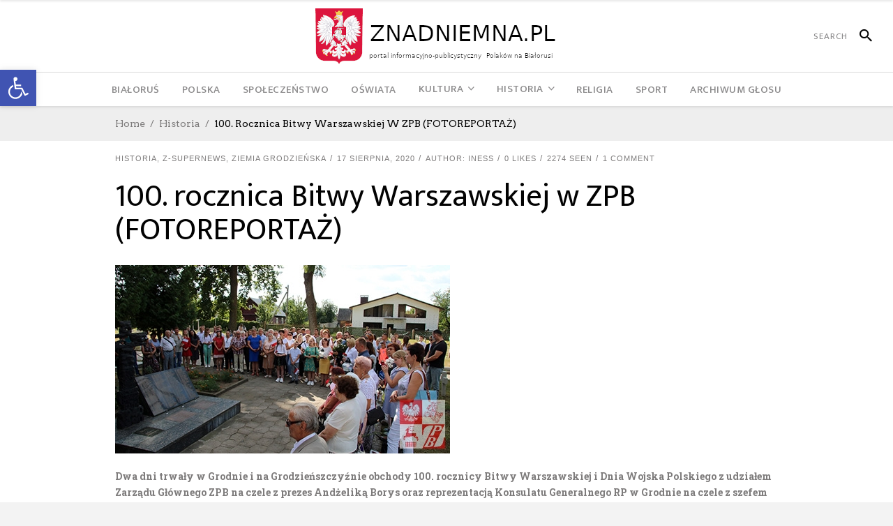

--- FILE ---
content_type: text/html; charset=UTF-8
request_url: https://glosznadniemna.pl/47530/100-rocznica-bitwy-warszawskiej-zpb-fotoreportaz/
body_size: 26770
content:
<!DOCTYPE html>
<html lang="pl-PL">
<head>
    	
        <meta charset="UTF-8"/>

        <link rel="profile" href="https://gmpg.org/xfn/11"/>
        <link rel="pingback" href="https://glosznadniemna.pl/xmlrpc.php"/>
                    <meta name="viewport" content="width=device-width,initial-scale=1,user-scalable=no">
        
	<meta name='robots' content='index, follow, max-image-preview:large, max-snippet:-1, max-video-preview:-1' />

	<!-- This site is optimized with the Yoast SEO plugin v25.7 - https://yoast.com/wordpress/plugins/seo/ -->
	<title>100. rocznica Bitwy Warszawskiej w ZPB (FOTOREPORTAŻ) - Portal Polaków na Białorusi</title>
	<link rel="canonical" href="https://glosznadniemna.pl/47530/100-rocznica-bitwy-warszawskiej-zpb-fotoreportaz/" />
	<meta property="og:locale" content="pl_PL" />
	<meta property="og:type" content="article" />
	<meta property="og:title" content="100. rocznica Bitwy Warszawskiej w ZPB (FOTOREPORTAŻ) - Portal Polaków na Białorusi" />
	<meta property="og:description" content="Dwa dni trwały w Grodnie i na Grodzieńszczyźnie obchody 100. rocznicy Bitwy Warszawskiej i Dnia Wojska Polskiego z udziałem Zarządu Głównego ZPB na czele z prezes Andżeliką Borys oraz reprezentacją Konsulatu Generalnego RP w Grodnie na czele z szefem placówki konsulem generalnym Jarosławem Książkiem. W [&hellip;]" />
	<meta property="og:url" content="https://glosznadniemna.pl/47530/100-rocznica-bitwy-warszawskiej-zpb-fotoreportaz/" />
	<meta property="og:site_name" content="Portal Polaków na Białorusi" />
	<meta property="article:published_time" content="2020-08-17T10:16:42+00:00" />
	<meta property="og:image" content="https://glosznadniemna.pl/wp-content/uploads/2020/08/Pierszy_Dzien_Obchodow_100_lecia_Niepodleglosci_slider.jpg" />
	<meta property="og:image:width" content="480" />
	<meta property="og:image:height" content="270" />
	<meta property="og:image:type" content="image/jpeg" />
	<meta name="author" content="Iness" />
	<meta name="twitter:label1" content="Napisane przez" />
	<meta name="twitter:data1" content="Iness" />
	<meta name="twitter:label2" content="Szacowany czas czytania" />
	<meta name="twitter:data2" content="3 minuty" />
	<script type="application/ld+json" class="yoast-schema-graph">{"@context":"https://schema.org","@graph":[{"@type":"WebPage","@id":"https://glosznadniemna.pl/47530/100-rocznica-bitwy-warszawskiej-zpb-fotoreportaz/","url":"https://glosznadniemna.pl/47530/100-rocznica-bitwy-warszawskiej-zpb-fotoreportaz/","name":"100. rocznica Bitwy Warszawskiej w ZPB (FOTOREPORTAŻ) - Portal Polaków na Białorusi","isPartOf":{"@id":"https://glosznadniemna.pl/#website"},"primaryImageOfPage":{"@id":"https://glosznadniemna.pl/47530/100-rocznica-bitwy-warszawskiej-zpb-fotoreportaz/#primaryimage"},"image":{"@id":"https://glosznadniemna.pl/47530/100-rocznica-bitwy-warszawskiej-zpb-fotoreportaz/#primaryimage"},"thumbnailUrl":"https://glosznadniemna.pl/wp-content/uploads/2020/08/Pierszy_Dzien_Obchodow_100_lecia_Niepodleglosci_slider.jpg","datePublished":"2020-08-17T10:16:42+00:00","author":{"@id":"https://glosznadniemna.pl/#/schema/person/2645210001e2a98f582f645ff9baeebe"},"inLanguage":"pl-PL","potentialAction":[{"@type":"ReadAction","target":["https://glosznadniemna.pl/47530/100-rocznica-bitwy-warszawskiej-zpb-fotoreportaz/"]}]},{"@type":"ImageObject","inLanguage":"pl-PL","@id":"https://glosznadniemna.pl/47530/100-rocznica-bitwy-warszawskiej-zpb-fotoreportaz/#primaryimage","url":"https://glosznadniemna.pl/wp-content/uploads/2020/08/Pierszy_Dzien_Obchodow_100_lecia_Niepodleglosci_slider.jpg","contentUrl":"https://glosznadniemna.pl/wp-content/uploads/2020/08/Pierszy_Dzien_Obchodow_100_lecia_Niepodleglosci_slider.jpg","width":480,"height":270},{"@type":"WebSite","@id":"https://glosznadniemna.pl/#website","url":"https://glosznadniemna.pl/","name":"Portal Polaków na Białorusi","description":"Portal informacyjno-publicystyczny mniejszości polskiej na Białorusi","potentialAction":[{"@type":"SearchAction","target":{"@type":"EntryPoint","urlTemplate":"https://glosznadniemna.pl/?s={search_term_string}"},"query-input":{"@type":"PropertyValueSpecification","valueRequired":true,"valueName":"search_term_string"}}],"inLanguage":"pl-PL"},{"@type":"Person","@id":"https://glosznadniemna.pl/#/schema/person/2645210001e2a98f582f645ff9baeebe","name":"Iness","image":{"@type":"ImageObject","inLanguage":"pl-PL","@id":"https://glosznadniemna.pl/#/schema/person/image/","url":"https://secure.gravatar.com/avatar/6f1c74040744b321aec24f4846ed2613713168b2b9404c8c9635deab31df5e92?s=96&d=mm&r=g","contentUrl":"https://secure.gravatar.com/avatar/6f1c74040744b321aec24f4846ed2613713168b2b9404c8c9635deab31df5e92?s=96&d=mm&r=g","caption":"Iness"},"url":"https://glosznadniemna.pl/author/iness/"}]}</script>
	<!-- / Yoast SEO plugin. -->


<link rel='dns-prefetch' href='//fonts.googleapis.com' />
<link rel="alternate" type="application/rss+xml" title="Portal Polaków na Białorusi &raquo; Kanał z wpisami" href="https://glosznadniemna.pl/feed/" />
<link rel="alternate" type="application/rss+xml" title="Portal Polaków na Białorusi &raquo; Kanał z komentarzami" href="https://glosznadniemna.pl/comments/feed/" />
<link rel="alternate" type="application/rss+xml" title="Portal Polaków na Białorusi &raquo; 100. rocznica Bitwy Warszawskiej w ZPB (FOTOREPORTAŻ) Kanał z komentarzami" href="https://glosznadniemna.pl/47530/100-rocznica-bitwy-warszawskiej-zpb-fotoreportaz/feed/" />
<link rel="alternate" title="oEmbed (JSON)" type="application/json+oembed" href="https://glosznadniemna.pl/wp-json/oembed/1.0/embed?url=https%3A%2F%2Fglosznadniemna.pl%2F47530%2F100-rocznica-bitwy-warszawskiej-zpb-fotoreportaz%2F" />
<link rel="alternate" title="oEmbed (XML)" type="text/xml+oembed" href="https://glosznadniemna.pl/wp-json/oembed/1.0/embed?url=https%3A%2F%2Fglosznadniemna.pl%2F47530%2F100-rocznica-bitwy-warszawskiej-zpb-fotoreportaz%2F&#038;format=xml" />
<style id='wp-img-auto-sizes-contain-inline-css' type='text/css'>
img:is([sizes=auto i],[sizes^="auto," i]){contain-intrinsic-size:3000px 1500px}
/*# sourceURL=wp-img-auto-sizes-contain-inline-css */
</style>
<link rel='stylesheet' id='pt-cv-public-style-css' href='https://glosznadniemna.pl/wp-content/plugins/content-views-query-and-display-post-page/public/assets/css/cv.css?ver=4.2.1' type='text/css' media='all' />
<link rel='stylesheet' id='flagallery-css' href='https://glosznadniemna.pl/wp-content/plugins/flash-album-gallery/assets/flagallery.css?ver=6.0.2' type='text/css' media='all' />
<style id='wp-emoji-styles-inline-css' type='text/css'>

	img.wp-smiley, img.emoji {
		display: inline !important;
		border: none !important;
		box-shadow: none !important;
		height: 1em !important;
		width: 1em !important;
		margin: 0 0.07em !important;
		vertical-align: -0.1em !important;
		background: none !important;
		padding: 0 !important;
	}
/*# sourceURL=wp-emoji-styles-inline-css */
</style>
<style id='wp-block-library-inline-css' type='text/css'>
:root{--wp-block-synced-color:#7a00df;--wp-block-synced-color--rgb:122,0,223;--wp-bound-block-color:var(--wp-block-synced-color);--wp-editor-canvas-background:#ddd;--wp-admin-theme-color:#007cba;--wp-admin-theme-color--rgb:0,124,186;--wp-admin-theme-color-darker-10:#006ba1;--wp-admin-theme-color-darker-10--rgb:0,107,160.5;--wp-admin-theme-color-darker-20:#005a87;--wp-admin-theme-color-darker-20--rgb:0,90,135;--wp-admin-border-width-focus:2px}@media (min-resolution:192dpi){:root{--wp-admin-border-width-focus:1.5px}}.wp-element-button{cursor:pointer}:root .has-very-light-gray-background-color{background-color:#eee}:root .has-very-dark-gray-background-color{background-color:#313131}:root .has-very-light-gray-color{color:#eee}:root .has-very-dark-gray-color{color:#313131}:root .has-vivid-green-cyan-to-vivid-cyan-blue-gradient-background{background:linear-gradient(135deg,#00d084,#0693e3)}:root .has-purple-crush-gradient-background{background:linear-gradient(135deg,#34e2e4,#4721fb 50%,#ab1dfe)}:root .has-hazy-dawn-gradient-background{background:linear-gradient(135deg,#faaca8,#dad0ec)}:root .has-subdued-olive-gradient-background{background:linear-gradient(135deg,#fafae1,#67a671)}:root .has-atomic-cream-gradient-background{background:linear-gradient(135deg,#fdd79a,#004a59)}:root .has-nightshade-gradient-background{background:linear-gradient(135deg,#330968,#31cdcf)}:root .has-midnight-gradient-background{background:linear-gradient(135deg,#020381,#2874fc)}:root{--wp--preset--font-size--normal:16px;--wp--preset--font-size--huge:42px}.has-regular-font-size{font-size:1em}.has-larger-font-size{font-size:2.625em}.has-normal-font-size{font-size:var(--wp--preset--font-size--normal)}.has-huge-font-size{font-size:var(--wp--preset--font-size--huge)}.has-text-align-center{text-align:center}.has-text-align-left{text-align:left}.has-text-align-right{text-align:right}.has-fit-text{white-space:nowrap!important}#end-resizable-editor-section{display:none}.aligncenter{clear:both}.items-justified-left{justify-content:flex-start}.items-justified-center{justify-content:center}.items-justified-right{justify-content:flex-end}.items-justified-space-between{justify-content:space-between}.screen-reader-text{border:0;clip-path:inset(50%);height:1px;margin:-1px;overflow:hidden;padding:0;position:absolute;width:1px;word-wrap:normal!important}.screen-reader-text:focus{background-color:#ddd;clip-path:none;color:#444;display:block;font-size:1em;height:auto;left:5px;line-height:normal;padding:15px 23px 14px;text-decoration:none;top:5px;width:auto;z-index:100000}html :where(.has-border-color){border-style:solid}html :where([style*=border-top-color]){border-top-style:solid}html :where([style*=border-right-color]){border-right-style:solid}html :where([style*=border-bottom-color]){border-bottom-style:solid}html :where([style*=border-left-color]){border-left-style:solid}html :where([style*=border-width]){border-style:solid}html :where([style*=border-top-width]){border-top-style:solid}html :where([style*=border-right-width]){border-right-style:solid}html :where([style*=border-bottom-width]){border-bottom-style:solid}html :where([style*=border-left-width]){border-left-style:solid}html :where(img[class*=wp-image-]){height:auto;max-width:100%}:where(figure){margin:0 0 1em}html :where(.is-position-sticky){--wp-admin--admin-bar--position-offset:var(--wp-admin--admin-bar--height,0px)}@media screen and (max-width:600px){html :where(.is-position-sticky){--wp-admin--admin-bar--position-offset:0px}}

/*# sourceURL=wp-block-library-inline-css */
</style><style id='global-styles-inline-css' type='text/css'>
:root{--wp--preset--aspect-ratio--square: 1;--wp--preset--aspect-ratio--4-3: 4/3;--wp--preset--aspect-ratio--3-4: 3/4;--wp--preset--aspect-ratio--3-2: 3/2;--wp--preset--aspect-ratio--2-3: 2/3;--wp--preset--aspect-ratio--16-9: 16/9;--wp--preset--aspect-ratio--9-16: 9/16;--wp--preset--color--black: #000000;--wp--preset--color--cyan-bluish-gray: #abb8c3;--wp--preset--color--white: #ffffff;--wp--preset--color--pale-pink: #f78da7;--wp--preset--color--vivid-red: #cf2e2e;--wp--preset--color--luminous-vivid-orange: #ff6900;--wp--preset--color--luminous-vivid-amber: #fcb900;--wp--preset--color--light-green-cyan: #7bdcb5;--wp--preset--color--vivid-green-cyan: #00d084;--wp--preset--color--pale-cyan-blue: #8ed1fc;--wp--preset--color--vivid-cyan-blue: #0693e3;--wp--preset--color--vivid-purple: #9b51e0;--wp--preset--gradient--vivid-cyan-blue-to-vivid-purple: linear-gradient(135deg,rgb(6,147,227) 0%,rgb(155,81,224) 100%);--wp--preset--gradient--light-green-cyan-to-vivid-green-cyan: linear-gradient(135deg,rgb(122,220,180) 0%,rgb(0,208,130) 100%);--wp--preset--gradient--luminous-vivid-amber-to-luminous-vivid-orange: linear-gradient(135deg,rgb(252,185,0) 0%,rgb(255,105,0) 100%);--wp--preset--gradient--luminous-vivid-orange-to-vivid-red: linear-gradient(135deg,rgb(255,105,0) 0%,rgb(207,46,46) 100%);--wp--preset--gradient--very-light-gray-to-cyan-bluish-gray: linear-gradient(135deg,rgb(238,238,238) 0%,rgb(169,184,195) 100%);--wp--preset--gradient--cool-to-warm-spectrum: linear-gradient(135deg,rgb(74,234,220) 0%,rgb(151,120,209) 20%,rgb(207,42,186) 40%,rgb(238,44,130) 60%,rgb(251,105,98) 80%,rgb(254,248,76) 100%);--wp--preset--gradient--blush-light-purple: linear-gradient(135deg,rgb(255,206,236) 0%,rgb(152,150,240) 100%);--wp--preset--gradient--blush-bordeaux: linear-gradient(135deg,rgb(254,205,165) 0%,rgb(254,45,45) 50%,rgb(107,0,62) 100%);--wp--preset--gradient--luminous-dusk: linear-gradient(135deg,rgb(255,203,112) 0%,rgb(199,81,192) 50%,rgb(65,88,208) 100%);--wp--preset--gradient--pale-ocean: linear-gradient(135deg,rgb(255,245,203) 0%,rgb(182,227,212) 50%,rgb(51,167,181) 100%);--wp--preset--gradient--electric-grass: linear-gradient(135deg,rgb(202,248,128) 0%,rgb(113,206,126) 100%);--wp--preset--gradient--midnight: linear-gradient(135deg,rgb(2,3,129) 0%,rgb(40,116,252) 100%);--wp--preset--font-size--small: 13px;--wp--preset--font-size--medium: 20px;--wp--preset--font-size--large: 36px;--wp--preset--font-size--x-large: 42px;--wp--preset--spacing--20: 0.44rem;--wp--preset--spacing--30: 0.67rem;--wp--preset--spacing--40: 1rem;--wp--preset--spacing--50: 1.5rem;--wp--preset--spacing--60: 2.25rem;--wp--preset--spacing--70: 3.38rem;--wp--preset--spacing--80: 5.06rem;--wp--preset--shadow--natural: 6px 6px 9px rgba(0, 0, 0, 0.2);--wp--preset--shadow--deep: 12px 12px 50px rgba(0, 0, 0, 0.4);--wp--preset--shadow--sharp: 6px 6px 0px rgba(0, 0, 0, 0.2);--wp--preset--shadow--outlined: 6px 6px 0px -3px rgb(255, 255, 255), 6px 6px rgb(0, 0, 0);--wp--preset--shadow--crisp: 6px 6px 0px rgb(0, 0, 0);}:where(.is-layout-flex){gap: 0.5em;}:where(.is-layout-grid){gap: 0.5em;}body .is-layout-flex{display: flex;}.is-layout-flex{flex-wrap: wrap;align-items: center;}.is-layout-flex > :is(*, div){margin: 0;}body .is-layout-grid{display: grid;}.is-layout-grid > :is(*, div){margin: 0;}:where(.wp-block-columns.is-layout-flex){gap: 2em;}:where(.wp-block-columns.is-layout-grid){gap: 2em;}:where(.wp-block-post-template.is-layout-flex){gap: 1.25em;}:where(.wp-block-post-template.is-layout-grid){gap: 1.25em;}.has-black-color{color: var(--wp--preset--color--black) !important;}.has-cyan-bluish-gray-color{color: var(--wp--preset--color--cyan-bluish-gray) !important;}.has-white-color{color: var(--wp--preset--color--white) !important;}.has-pale-pink-color{color: var(--wp--preset--color--pale-pink) !important;}.has-vivid-red-color{color: var(--wp--preset--color--vivid-red) !important;}.has-luminous-vivid-orange-color{color: var(--wp--preset--color--luminous-vivid-orange) !important;}.has-luminous-vivid-amber-color{color: var(--wp--preset--color--luminous-vivid-amber) !important;}.has-light-green-cyan-color{color: var(--wp--preset--color--light-green-cyan) !important;}.has-vivid-green-cyan-color{color: var(--wp--preset--color--vivid-green-cyan) !important;}.has-pale-cyan-blue-color{color: var(--wp--preset--color--pale-cyan-blue) !important;}.has-vivid-cyan-blue-color{color: var(--wp--preset--color--vivid-cyan-blue) !important;}.has-vivid-purple-color{color: var(--wp--preset--color--vivid-purple) !important;}.has-black-background-color{background-color: var(--wp--preset--color--black) !important;}.has-cyan-bluish-gray-background-color{background-color: var(--wp--preset--color--cyan-bluish-gray) !important;}.has-white-background-color{background-color: var(--wp--preset--color--white) !important;}.has-pale-pink-background-color{background-color: var(--wp--preset--color--pale-pink) !important;}.has-vivid-red-background-color{background-color: var(--wp--preset--color--vivid-red) !important;}.has-luminous-vivid-orange-background-color{background-color: var(--wp--preset--color--luminous-vivid-orange) !important;}.has-luminous-vivid-amber-background-color{background-color: var(--wp--preset--color--luminous-vivid-amber) !important;}.has-light-green-cyan-background-color{background-color: var(--wp--preset--color--light-green-cyan) !important;}.has-vivid-green-cyan-background-color{background-color: var(--wp--preset--color--vivid-green-cyan) !important;}.has-pale-cyan-blue-background-color{background-color: var(--wp--preset--color--pale-cyan-blue) !important;}.has-vivid-cyan-blue-background-color{background-color: var(--wp--preset--color--vivid-cyan-blue) !important;}.has-vivid-purple-background-color{background-color: var(--wp--preset--color--vivid-purple) !important;}.has-black-border-color{border-color: var(--wp--preset--color--black) !important;}.has-cyan-bluish-gray-border-color{border-color: var(--wp--preset--color--cyan-bluish-gray) !important;}.has-white-border-color{border-color: var(--wp--preset--color--white) !important;}.has-pale-pink-border-color{border-color: var(--wp--preset--color--pale-pink) !important;}.has-vivid-red-border-color{border-color: var(--wp--preset--color--vivid-red) !important;}.has-luminous-vivid-orange-border-color{border-color: var(--wp--preset--color--luminous-vivid-orange) !important;}.has-luminous-vivid-amber-border-color{border-color: var(--wp--preset--color--luminous-vivid-amber) !important;}.has-light-green-cyan-border-color{border-color: var(--wp--preset--color--light-green-cyan) !important;}.has-vivid-green-cyan-border-color{border-color: var(--wp--preset--color--vivid-green-cyan) !important;}.has-pale-cyan-blue-border-color{border-color: var(--wp--preset--color--pale-cyan-blue) !important;}.has-vivid-cyan-blue-border-color{border-color: var(--wp--preset--color--vivid-cyan-blue) !important;}.has-vivid-purple-border-color{border-color: var(--wp--preset--color--vivid-purple) !important;}.has-vivid-cyan-blue-to-vivid-purple-gradient-background{background: var(--wp--preset--gradient--vivid-cyan-blue-to-vivid-purple) !important;}.has-light-green-cyan-to-vivid-green-cyan-gradient-background{background: var(--wp--preset--gradient--light-green-cyan-to-vivid-green-cyan) !important;}.has-luminous-vivid-amber-to-luminous-vivid-orange-gradient-background{background: var(--wp--preset--gradient--luminous-vivid-amber-to-luminous-vivid-orange) !important;}.has-luminous-vivid-orange-to-vivid-red-gradient-background{background: var(--wp--preset--gradient--luminous-vivid-orange-to-vivid-red) !important;}.has-very-light-gray-to-cyan-bluish-gray-gradient-background{background: var(--wp--preset--gradient--very-light-gray-to-cyan-bluish-gray) !important;}.has-cool-to-warm-spectrum-gradient-background{background: var(--wp--preset--gradient--cool-to-warm-spectrum) !important;}.has-blush-light-purple-gradient-background{background: var(--wp--preset--gradient--blush-light-purple) !important;}.has-blush-bordeaux-gradient-background{background: var(--wp--preset--gradient--blush-bordeaux) !important;}.has-luminous-dusk-gradient-background{background: var(--wp--preset--gradient--luminous-dusk) !important;}.has-pale-ocean-gradient-background{background: var(--wp--preset--gradient--pale-ocean) !important;}.has-electric-grass-gradient-background{background: var(--wp--preset--gradient--electric-grass) !important;}.has-midnight-gradient-background{background: var(--wp--preset--gradient--midnight) !important;}.has-small-font-size{font-size: var(--wp--preset--font-size--small) !important;}.has-medium-font-size{font-size: var(--wp--preset--font-size--medium) !important;}.has-large-font-size{font-size: var(--wp--preset--font-size--large) !important;}.has-x-large-font-size{font-size: var(--wp--preset--font-size--x-large) !important;}
/*# sourceURL=global-styles-inline-css */
</style>

<style id='classic-theme-styles-inline-css' type='text/css'>
/*! This file is auto-generated */
.wp-block-button__link{color:#fff;background-color:#32373c;border-radius:9999px;box-shadow:none;text-decoration:none;padding:calc(.667em + 2px) calc(1.333em + 2px);font-size:1.125em}.wp-block-file__button{background:#32373c;color:#fff;text-decoration:none}
/*# sourceURL=/wp-includes/css/classic-themes.min.css */
</style>
<link rel='stylesheet' id='contact-form-7-css' href='https://glosznadniemna.pl/wp-content/plugins/contact-form-7/includes/css/styles.css?ver=6.1.4' type='text/css' media='all' />
<link rel='stylesheet' id='pojo-a11y-css' href='https://glosznadniemna.pl/wp-content/plugins/pojo-accessibility/modules/legacy/assets/css/style.min.css?ver=1.0.0' type='text/css' media='all' />
<link rel='stylesheet' id='newsroom-elated-default-style-css' href='https://glosznadniemna.pl/wp-content/themes/newsroom/style.css?ver=1a53d20b64458dcfdd3bed55b194a845' type='text/css' media='all' />
<link rel='stylesheet' id='newsroom-elated-child-style-css' href='https://glosznadniemna.pl/wp-content/themes/newsroom-child/style.css?ver=1a53d20b64458dcfdd3bed55b194a845' type='text/css' media='all' />
<link rel='stylesheet' id='newsroom-elated-modules-css' href='https://glosznadniemna.pl/wp-content/themes/newsroom/assets/css/modules.min.css?ver=1a53d20b64458dcfdd3bed55b194a845' type='text/css' media='all' />
<style id='newsroom-elated-modules-inline-css' type='text/css'>
.eltd-position-center-inner .eltd-logo-wrapper a {
    height: 50% !important;
}

footer .eltd-footer-heading-holder .eltd-image-widget img {
    height: 60px !important;
}

footer .eltd_column {
  text-align: center !important;
}

.eltd-social-share-holder.eltd-list li span {
font-size: 19px !important;
}
.eltd-comment-holder {
/* display:none !important; */
}@media only screen and (min-width: 1024px) and (max-width: 1400px){}
/*# sourceURL=newsroom-elated-modules-inline-css */
</style>
<link rel='stylesheet' id='newsroom-elated-plugins-css' href='https://glosznadniemna.pl/wp-content/themes/newsroom/assets/css/plugins.min.css?ver=1a53d20b64458dcfdd3bed55b194a845' type='text/css' media='all' />
<link rel='stylesheet' id='eltd-font_awesome-css' href='https://glosznadniemna.pl/wp-content/themes/newsroom/assets/css/font-awesome/css/font-awesome.min.css?ver=1a53d20b64458dcfdd3bed55b194a845' type='text/css' media='all' />
<link rel='stylesheet' id='eltd-font_elegant-css' href='https://glosznadniemna.pl/wp-content/themes/newsroom/assets/css/elegant-icons/style.min.css?ver=1a53d20b64458dcfdd3bed55b194a845' type='text/css' media='all' />
<link rel='stylesheet' id='eltd-ion_icons-css' href='https://glosznadniemna.pl/wp-content/themes/newsroom/assets/css/ion-icons/css/ionicons.min.css?ver=1a53d20b64458dcfdd3bed55b194a845' type='text/css' media='all' />
<link rel='stylesheet' id='eltd-linea_icons-css' href='https://glosznadniemna.pl/wp-content/themes/newsroom/assets/css/linea-icons/style.css?ver=1a53d20b64458dcfdd3bed55b194a845' type='text/css' media='all' />
<link rel='stylesheet' id='eltd-simple_line_icons-css' href='https://glosznadniemna.pl/wp-content/themes/newsroom/assets/css/simple-line-icons/simple-line-icons.css?ver=1a53d20b64458dcfdd3bed55b194a845' type='text/css' media='all' />
<link rel='stylesheet' id='mediaelement-css' href='https://glosznadniemna.pl/wp-includes/js/mediaelement/mediaelementplayer-legacy.min.css?ver=4.2.17' type='text/css' media='all' />
<link rel='stylesheet' id='wp-mediaelement-css' href='https://glosznadniemna.pl/wp-includes/js/mediaelement/wp-mediaelement.min.css?ver=1a53d20b64458dcfdd3bed55b194a845' type='text/css' media='all' />
<link rel='stylesheet' id='newsroom-elated-style-dynamic-css' href='https://glosznadniemna.pl/wp-content/themes/newsroom/assets/css/style_dynamic.css?ver=1740480192' type='text/css' media='all' />
<link rel='stylesheet' id='newsroom-elated-modules-responsive-css' href='https://glosznadniemna.pl/wp-content/themes/newsroom/assets/css/modules-responsive.min.css?ver=1a53d20b64458dcfdd3bed55b194a845' type='text/css' media='all' />
<link rel='stylesheet' id='newsroom-elated-style-dynamic-responsive-css' href='https://glosznadniemna.pl/wp-content/themes/newsroom/assets/css/style_dynamic_responsive.css?ver=1740480192' type='text/css' media='all' />
<link rel='stylesheet' id='js_composer_front-css' href='https://glosznadniemna.pl/wp-content/plugins/js_composer/assets/css/js_composer.min.css?ver=8.6.1' type='text/css' media='all' />
<link rel='stylesheet' id='newsroom-elated-google-fonts-css' href='https://fonts.googleapis.com/css?family=Roboto+Slab%3A100%2C300%2C400%2C500%2C700%7COld+Standard+TT%3A100%2C300%2C400%2C500%2C700%7COswald%3A100%2C300%2C400%2C500%2C700%7CArvo%3A100%2C300%2C400%2C500%2C700%7CEk+Mukta%3A100%2C300%2C400%2C500%2C700%7CRaleway%3A100%2C300%2C400%2C500%2C700&#038;subset=latin-ext&#038;ver=1.0.0' type='text/css' media='all' />
<link rel='stylesheet' id='dflip-style-css' href='https://glosznadniemna.pl/wp-content/plugins/3d-flipbook-dflip-lite/assets/css/dflip.min.css?ver=2.4.20' type='text/css' media='all' />
<script type="text/javascript" src="https://glosznadniemna.pl/wp-includes/js/jquery/jquery.min.js?ver=3.7.1" id="jquery-core-js"></script>
<script type="text/javascript" src="https://glosznadniemna.pl/wp-includes/js/jquery/jquery-migrate.min.js?ver=3.4.1" id="jquery-migrate-js"></script>
<script type="text/javascript" id="image-watermark-no-right-click-js-before">
/* <![CDATA[ */
var iwArgsNoRightClick = {"rightclick":"Y","draganddrop":"Y"};

//# sourceURL=image-watermark-no-right-click-js-before
/* ]]> */
</script>
<script type="text/javascript" src="https://glosznadniemna.pl/wp-content/plugins/image-watermark/js/no-right-click.js?ver=1.9.1" id="image-watermark-no-right-click-js"></script>
<script></script><link rel="https://api.w.org/" href="https://glosznadniemna.pl/wp-json/" /><link rel="alternate" title="JSON" type="application/json" href="https://glosznadniemna.pl/wp-json/wp/v2/posts/47530" /><link rel="EditURI" type="application/rsd+xml" title="RSD" href="https://glosznadniemna.pl/xmlrpc.php?rsd" />

<link rel='shortlink' href='https://glosznadniemna.pl/?p=47530' />

<!-- społecznościowa 6 pl http://wp.pece.pl -->
<style type="text/css">
#wkomimg a {
float:left;
}

#wkomimg img {
border:none;margin:0;padding:0;
margin-right:3px;
 }
#wkomimg img:hover {
 filter: alpha(opacity=70);
-moz-opacity: 0.7;
opacity: 0.7;
 }
</style>
<!-- End społecznościowa 6 pl wp.pece.pl -->


<!-- <meta name='Grand Flagallery' content='6.0.2' /> -->
<style type="text/css">
#pojo-a11y-toolbar .pojo-a11y-toolbar-toggle a{ background-color: #4054b2;	color: #ffffff;}
#pojo-a11y-toolbar .pojo-a11y-toolbar-overlay, #pojo-a11y-toolbar .pojo-a11y-toolbar-overlay ul.pojo-a11y-toolbar-items.pojo-a11y-links{ border-color: #4054b2;}
body.pojo-a11y-focusable a:focus{ outline-style: solid !important;	outline-width: 1px !important;	outline-color: #FF0000 !important;}
#pojo-a11y-toolbar{ top: 100px !important;}
#pojo-a11y-toolbar .pojo-a11y-toolbar-overlay{ background-color: #ffffff;}
#pojo-a11y-toolbar .pojo-a11y-toolbar-overlay ul.pojo-a11y-toolbar-items li.pojo-a11y-toolbar-item a, #pojo-a11y-toolbar .pojo-a11y-toolbar-overlay p.pojo-a11y-toolbar-title{ color: #333333;}
#pojo-a11y-toolbar .pojo-a11y-toolbar-overlay ul.pojo-a11y-toolbar-items li.pojo-a11y-toolbar-item a.active{ background-color: #4054b2;	color: #ffffff;}
@media (max-width: 767px) { #pojo-a11y-toolbar { top: 50px !important; } }</style><!-- Analytics by WP Statistics - https://wp-statistics.com -->
<meta name="generator" content="Powered by WPBakery Page Builder - drag and drop page builder for WordPress."/>
<noscript><style> .wpb_animate_when_almost_visible { opacity: 1; }</style></noscript></head>
<body class="wp-singular post-template-default single single-post postid-47530 single-format-standard wp-theme-newsroom wp-child-theme-newsroom-child eltd-core-1.3.1 newsroom child-child-ver-1.0.1 newsroom-ver-1.8  eltd-blog-installed eltd-uncovering-footer eltd-header-type3 eltd-sticky-header-on-scroll-up eltd-default-mobile-header eltd-sticky-up-mobile-header eltd- wpb-js-composer js-comp-ver-8.6.1 vc_responsive" itemscope itemtype="http://schema.org/WebPage">
<div class="eltd-wrapper">
    <div class="eltd-wrapper-inner">
                    <div id="eltd-content-wrapper">
            <!-- needed for uncovering footer effect -->
        
        
<header class="eltd-page-header">
    <div class="eltd-logo-area">
                    <div class="eltd-vertical-align-containers">
                <div class="eltd-position-left">
                    <div class="eltd-position-left-inner">
                                                                    </div>
                </div>
                <div class="eltd-position-center">
                    <div class="eltd-position-center-inner">
                        
<div class="eltd-logo-wrapper">
    <a href="https://glosznadniemna.pl/" style="height: 40px;">
        <img class="eltd-normal-logo" src="https://glosznadniemna.pl/wp-content/uploads/2023/12/logo_znadniemna-3.png" alt="logo"/>
                            </a>
</div>

                    </div>
                </div>
                <div class="eltd-position-right">
                    <div class="eltd-position-right-inner">
                                                    
        <form class="eltd-search-menu-holder" action="https://glosznadniemna.pl/" method="get">
            <div class="eltd-form-holder-close-btn"><span class="ion-android-close"></span></div>
            <div class="eltd-form-holder">
                <div class="eltd-column-left">
                    <input type="text" placeholder="Szukaj" name="s" class="eltd-search-field" autocomplete="off"/>
                </div>
                <div class="eltd-column-right">
                    <button class="eltd-search-submit eltd-custom-search-submit" type="submit" value="Szukaj">
                        <span class="ion-android-search"></span>
                    </button>
                </div>
            </div>
        </form>

                                                </div>
                </div>
            </div>
            </div>
    <div class="eltd-menu-area">
                    <div class="eltd-vertical-align-containers">
                <div class="eltd-position-left">
                    <div class="eltd-position-left-inner">
                                            </div>
                </div>
                <div class="eltd-position-center">
                    <div class="eltd-position-center-inner">
                        
<nav class="eltd-main-menu eltd-drop-down eltd-default-nav">
    <ul id="menu-menu_glowne" class="clearfix"><li id="nav-menu-item-51012" class="menu-item menu-item-type-taxonomy menu-item-object-category  eltd-menu-narrow" ><a href="https://glosznadniemna.pl/category/bialorus/" class=""><span class="item_outer"><span class="item_inner"><span class="menu_icon_wrapper"><i class="menu_icon blank fa"></i></span><span class="item_text">Białoruś</span></span></span></a></li>
<li id="nav-menu-item-50846" class="menu-item menu-item-type-custom menu-item-object-custom  eltd-menu-narrow" ><a href="/category/wiadomosci-z-polski" class=""><span class="item_outer"><span class="item_inner"><span class="menu_icon_wrapper"><i class="menu_icon blank fa"></i></span><span class="item_text">Polska</span></span></span></a></li>
<li id="nav-menu-item-44" class="menu-item menu-item-type-taxonomy menu-item-object-category  eltd-menu-narrow" ><a href="https://glosznadniemna.pl/category/spoleczenstwo/" class=""><span class="item_outer"><span class="item_inner"><span class="menu_icon_wrapper"><i class="menu_icon blank fa"></i></span><span class="item_text">Społeczeństwo</span></span></span></a></li>
<li id="nav-menu-item-22" class="menu-item menu-item-type-taxonomy menu-item-object-category  eltd-menu-narrow" ><a href="https://glosznadniemna.pl/category/oswiata/" class=""><span class="item_outer"><span class="item_inner"><span class="menu_icon_wrapper"><i class="menu_icon blank fa"></i></span><span class="item_text">Oświata</span></span></span></a></li>
<li id="nav-menu-item-23" class="menu-item menu-item-type-taxonomy menu-item-object-category menu-item-has-children  eltd-menu-has-sub eltd-menu-narrow" ><a href="https://glosznadniemna.pl/category/kultura/" class=""><span class="item_outer"><span class="item_inner"><span class="menu_icon_wrapper"><i class="menu_icon blank fa"></i></span><span class="item_text">Kultura</span><span class="eltd_menu_arrow ion-ios-arrow-down"></span></span></span></a>
<div class="eltd-menu-second"><div class="eltd-menu-inner"><ul>
	<li id="nav-menu-item-586" class="menu-item menu-item-type-taxonomy menu-item-object-category " ><a href="https://glosznadniemna.pl/category/klub-polskiej-muzyki/" class=""><span class="item_outer"><span class="item_inner"><span class="menu_icon_wrapper"><i class="menu_icon blank fa"></i></span><span class="item_text">Klub Polskiej Muzyki</span></span></span></a></li>
	<li id="nav-menu-item-591" class="menu-item menu-item-type-taxonomy menu-item-object-category " ><a href="https://glosznadniemna.pl/category/towarzystwo-plastykow-polskich/" class=""><span class="item_outer"><span class="item_inner"><span class="menu_icon_wrapper"><i class="menu_icon blank fa"></i></span><span class="item_text">Towarzystwo Plastyków Polskich</span></span></span></a></li>
</ul></div></div>
</li>
<li id="nav-menu-item-24" class="menu-item menu-item-type-taxonomy menu-item-object-category current-post-ancestor current-menu-parent current-post-parent menu-item-has-children  eltd-menu-has-sub eltd-menu-narrow" ><a href="https://glosznadniemna.pl/category/historia/" class=""><span class="item_outer"><span class="item_inner"><span class="menu_icon_wrapper"><i class="menu_icon blank fa"></i></span><span class="item_text">Historia</span><span class="eltd_menu_arrow ion-ios-arrow-down"></span></span></span></a>
<div class="eltd-menu-second"><div class="eltd-menu-inner"><ul>
	<li id="nav-menu-item-51328" class="menu-item menu-item-type-taxonomy menu-item-object-category " ><a href="https://glosznadniemna.pl/category/poszukujemy/" class=""><span class="item_outer"><span class="item_inner"><span class="menu_icon_wrapper"><i class="menu_icon blank fa"></i></span><span class="item_text">Poszukujemy</span></span></span></a></li>
</ul></div></div>
</li>
<li id="nav-menu-item-25" class="menu-item menu-item-type-taxonomy menu-item-object-category  eltd-menu-narrow" ><a href="https://glosznadniemna.pl/category/religia/" class=""><span class="item_outer"><span class="item_inner"><span class="menu_icon_wrapper"><i class="menu_icon blank fa"></i></span><span class="item_text">Religia</span></span></span></a></li>
<li id="nav-menu-item-26" class="menu-item menu-item-type-taxonomy menu-item-object-category  eltd-menu-narrow" ><a href="https://glosznadniemna.pl/category/sport/" class=""><span class="item_outer"><span class="item_inner"><span class="menu_icon_wrapper"><i class="menu_icon blank fa"></i></span><span class="item_text">Sport</span></span></span></a></li>
<li id="nav-menu-item-69581" class="menu-item menu-item-type-post_type menu-item-object-page  eltd-menu-narrow" ><a href="https://glosznadniemna.pl/archiwum-glosu-znad-niemna/" class=""><span class="item_outer"><span class="item_inner"><span class="menu_icon_wrapper"><i class="menu_icon blank fa"></i></span><span class="item_text">Archiwum Głosu</span></span></span></a></li>
</ul></nav>

                    </div>
                </div>
                <div class="eltd-position-right">
                    <div class="eltd-position-right-inner">
                                            </div>
                </div>
            </div>
            </div>
    
    <div class="eltd-sticky-header">
                <div class="eltd-sticky-holder">
            <div class=" eltd-vertical-align-containers">
                <div class="eltd-position-left">
                    <div class="eltd-position-left-inner">
                        
<div class="eltd-logo-wrapper">
    <a href="https://glosznadniemna.pl/" style="height: 900px;">
        <img src="https://glosznadniemna.pl/wp-content/uploads/2023/12/Logo_Orzel_Bialy_mod_3.png" alt="logo"/>
    </a>
</div>

                    </div>
                </div>
                <div class="eltd-position-center">
                    <div class="eltd-position-center-inner">
                        
<nav class="eltd-main-menu eltd-drop-down eltd-sticky-nav">
    <ul id="menu-menu_glowne-1" class="clearfix"><li id="sticky-nav-menu-item-51012" class="menu-item menu-item-type-taxonomy menu-item-object-category  eltd-menu-narrow" ><a href="https://glosznadniemna.pl/category/bialorus/" class=""><span class="item_outer"><span class="item_inner"><span class="menu_icon_wrapper"><i class="menu_icon blank fa"></i></span><span class="item_text">Białoruś</span></span></span></a></li>
<li id="sticky-nav-menu-item-50846" class="menu-item menu-item-type-custom menu-item-object-custom  eltd-menu-narrow" ><a href="/category/wiadomosci-z-polski" class=""><span class="item_outer"><span class="item_inner"><span class="menu_icon_wrapper"><i class="menu_icon blank fa"></i></span><span class="item_text">Polska</span></span></span></a></li>
<li id="sticky-nav-menu-item-44" class="menu-item menu-item-type-taxonomy menu-item-object-category  eltd-menu-narrow" ><a href="https://glosznadniemna.pl/category/spoleczenstwo/" class=""><span class="item_outer"><span class="item_inner"><span class="menu_icon_wrapper"><i class="menu_icon blank fa"></i></span><span class="item_text">Społeczeństwo</span></span></span></a></li>
<li id="sticky-nav-menu-item-22" class="menu-item menu-item-type-taxonomy menu-item-object-category  eltd-menu-narrow" ><a href="https://glosznadniemna.pl/category/oswiata/" class=""><span class="item_outer"><span class="item_inner"><span class="menu_icon_wrapper"><i class="menu_icon blank fa"></i></span><span class="item_text">Oświata</span></span></span></a></li>
<li id="sticky-nav-menu-item-23" class="menu-item menu-item-type-taxonomy menu-item-object-category menu-item-has-children  eltd-menu-has-sub eltd-menu-narrow" ><a href="https://glosznadniemna.pl/category/kultura/" class=""><span class="item_outer"><span class="item_inner"><span class="menu_icon_wrapper"><i class="menu_icon blank fa"></i></span><span class="item_text">Kultura</span><span class="eltd_menu_arrow ion-ios-arrow-down"></span></span></span></a>
<div class="eltd-menu-second"><div class="eltd-menu-inner"><ul>
	<li id="sticky-nav-menu-item-586" class="menu-item menu-item-type-taxonomy menu-item-object-category " ><a href="https://glosznadniemna.pl/category/klub-polskiej-muzyki/" class=""><span class="item_outer"><span class="item_inner"><span class="menu_icon_wrapper"><i class="menu_icon blank fa"></i></span><span class="item_text">Klub Polskiej Muzyki</span></span></span></a></li>
	<li id="sticky-nav-menu-item-591" class="menu-item menu-item-type-taxonomy menu-item-object-category " ><a href="https://glosznadniemna.pl/category/towarzystwo-plastykow-polskich/" class=""><span class="item_outer"><span class="item_inner"><span class="menu_icon_wrapper"><i class="menu_icon blank fa"></i></span><span class="item_text">Towarzystwo Plastyków Polskich</span></span></span></a></li>
</ul></div></div>
</li>
<li id="sticky-nav-menu-item-24" class="menu-item menu-item-type-taxonomy menu-item-object-category current-post-ancestor current-menu-parent current-post-parent menu-item-has-children  eltd-menu-has-sub eltd-menu-narrow" ><a href="https://glosznadniemna.pl/category/historia/" class=""><span class="item_outer"><span class="item_inner"><span class="menu_icon_wrapper"><i class="menu_icon blank fa"></i></span><span class="item_text">Historia</span><span class="eltd_menu_arrow ion-ios-arrow-down"></span></span></span></a>
<div class="eltd-menu-second"><div class="eltd-menu-inner"><ul>
	<li id="sticky-nav-menu-item-51328" class="menu-item menu-item-type-taxonomy menu-item-object-category " ><a href="https://glosznadniemna.pl/category/poszukujemy/" class=""><span class="item_outer"><span class="item_inner"><span class="menu_icon_wrapper"><i class="menu_icon blank fa"></i></span><span class="item_text">Poszukujemy</span></span></span></a></li>
</ul></div></div>
</li>
<li id="sticky-nav-menu-item-25" class="menu-item menu-item-type-taxonomy menu-item-object-category  eltd-menu-narrow" ><a href="https://glosznadniemna.pl/category/religia/" class=""><span class="item_outer"><span class="item_inner"><span class="menu_icon_wrapper"><i class="menu_icon blank fa"></i></span><span class="item_text">Religia</span></span></span></a></li>
<li id="sticky-nav-menu-item-26" class="menu-item menu-item-type-taxonomy menu-item-object-category  eltd-menu-narrow" ><a href="https://glosznadniemna.pl/category/sport/" class=""><span class="item_outer"><span class="item_inner"><span class="menu_icon_wrapper"><i class="menu_icon blank fa"></i></span><span class="item_text">Sport</span></span></span></a></li>
<li id="sticky-nav-menu-item-69581" class="menu-item menu-item-type-post_type menu-item-object-page  eltd-menu-narrow" ><a href="https://glosznadniemna.pl/archiwum-glosu-znad-niemna/" class=""><span class="item_outer"><span class="item_inner"><span class="menu_icon_wrapper"><i class="menu_icon blank fa"></i></span><span class="item_text">Archiwum Głosu</span></span></span></a></li>
</ul></nav>

                    </div>
                </div>
                <div class="eltd-position-right">
                    <div class="eltd-position-right-inner">
                                                    
        <form class="eltd-search-menu-holder" action="https://glosznadniemna.pl/" method="get">
            <div class="eltd-form-holder-close-btn"><span class="ion-android-close"></span></div>
            <div class="eltd-form-holder">
                <div class="eltd-column-left">
                    <input type="text" placeholder="Szukaj" name="s" class="eltd-search-field" autocomplete="off"/>
                </div>
                <div class="eltd-column-right">
                    <button class="eltd-search-submit eltd-custom-search-submit" type="submit" value="Szukaj">
                        <span class="ion-android-search"></span>
                    </button>
                </div>
            </div>
        </form>

                                                </div>
                </div>
            </div>
        </div>
    </div>

</header>


<header class="eltd-mobile-header">
    <div class="eltd-mobile-header-inner">
                <div class="eltd-mobile-header-holder">
            <div class="eltd-vertical-align-containers">
                                    <div class="eltd-position-left">
                        <div class="eltd-position-left-inner">
                            
<div class="eltd-mobile-logo-wrapper">
    <a href="https://glosznadniemna.pl/" style="height: 900px">
        <img src="https://glosznadniemna.pl/wp-content/uploads/2023/12/Logo_Orzel_Bialy_mod_3.png" alt="mobile-logo"/>
    </a>
</div>

                        </div>
                    </div>
                                <div class="eltd-position-right">
                    <div class="eltd-position-right-inner">
                                                                            <div class="eltd-mobile-menu-opener">
                                <a href="javascript:void(0)">
                                    <span class="eltd-mobile-opener-icon-holder">
                                        <span class="eltd-icon-ion-icon ion-navicon"></span>
                                        <span class="eltd-icon-ion-icon ion-android-close"></span>
                                    </span>
                                </a>
                            </div>
                                            </div>
                </div>
            </div> <!-- close .eltd-vertical-align-containers -->
        </div>
        
	<nav class="eltd-mobile-nav" role="navigation" aria-label="Mobile Menu">
		<div class="eltd-grid">

			<ul id="menu-menu_glowne-2" class=""><li id="mobile-menu-item-51012" class="menu-item menu-item-type-taxonomy menu-item-object-category "><a href="https://glosznadniemna.pl/category/bialorus/" class=""><span>Białoruś</span></a></li>
<li id="mobile-menu-item-50846" class="menu-item menu-item-type-custom menu-item-object-custom "><a href="/category/wiadomosci-z-polski" class=""><span>Polska</span></a></li>
<li id="mobile-menu-item-44" class="menu-item menu-item-type-taxonomy menu-item-object-category "><a href="https://glosznadniemna.pl/category/spoleczenstwo/" class=""><span>Społeczeństwo</span></a></li>
<li id="mobile-menu-item-22" class="menu-item menu-item-type-taxonomy menu-item-object-category "><a href="https://glosznadniemna.pl/category/oswiata/" class=""><span>Oświata</span></a></li>
<li id="mobile-menu-item-23" class="menu-item menu-item-type-taxonomy menu-item-object-category menu-item-has-children  has_sub"><a href="https://glosznadniemna.pl/category/kultura/" class=""><span>Kultura</span></a><span class="mobile_arrow"><i class="eltd-sub-arrow arrow_carrot-right"></i></span>
<ul class="sub_menu">
	<li id="mobile-menu-item-586" class="menu-item menu-item-type-taxonomy menu-item-object-category "><a href="https://glosznadniemna.pl/category/klub-polskiej-muzyki/" class=""><span>Klub Polskiej Muzyki</span></a></li>
	<li id="mobile-menu-item-591" class="menu-item menu-item-type-taxonomy menu-item-object-category "><a href="https://glosznadniemna.pl/category/towarzystwo-plastykow-polskich/" class=""><span>Towarzystwo Plastyków Polskich</span></a></li>
</ul>
</li>
<li id="mobile-menu-item-24" class="menu-item menu-item-type-taxonomy menu-item-object-category current-post-ancestor current-menu-parent current-post-parent menu-item-has-children  has_sub"><a href="https://glosznadniemna.pl/category/historia/" class=""><span>Historia</span></a><span class="mobile_arrow"><i class="eltd-sub-arrow arrow_carrot-right"></i></span>
<ul class="sub_menu">
	<li id="mobile-menu-item-51328" class="menu-item menu-item-type-taxonomy menu-item-object-category "><a href="https://glosznadniemna.pl/category/poszukujemy/" class=""><span>Poszukujemy</span></a></li>
</ul>
</li>
<li id="mobile-menu-item-25" class="menu-item menu-item-type-taxonomy menu-item-object-category "><a href="https://glosznadniemna.pl/category/religia/" class=""><span>Religia</span></a></li>
<li id="mobile-menu-item-26" class="menu-item menu-item-type-taxonomy menu-item-object-category "><a href="https://glosznadniemna.pl/category/sport/" class=""><span>Sport</span></a></li>
<li id="mobile-menu-item-69581" class="menu-item menu-item-type-post_type menu-item-object-page "><a href="https://glosznadniemna.pl/archiwum-glosu-znad-niemna/" class=""><span>Archiwum Głosu</span></a></li>
</ul>		</div>
	</nav>

    </div>

</header> <!-- close .eltd-mobile-header -->


                    <a id='eltd-back-to-top'  href='#'>
                <span class="eltd-icon-stack eltd-front-side">
                     <span aria-hidden="true" class="eltd-icon-font-elegant arrow_carrot-2up "></span>
                </span>
                <span class="eltd-icon-stack eltd-back-side">
                     <span aria-hidden="true" class="eltd-icon-font-elegant arrow_carrot-2up "></span>
                </span>
            </a>
        
        <div class="eltd-content" >
            <div class="eltd-content-inner">                <div class="eltd-title eltd-breadcrumbs-type eltd-breadcrumb-type eltd-content-left-alignment" style="height:50px;" data-height="50" >
                <div class="eltd-title-image"></div>
                <div class="eltd-title-holder" style="height:50px;">
                    <div class="eltd-breadcrumbs-holder"><div class="eltd-breadcrumbs-holder-inner"><div class="eltd-breadcrumbs"><div class="eltd-breadcrumbs-inner"><a href="https://glosznadniemna.pl/">Home</a><span class='eltd-delimiter'></span><a href="https://glosznadniemna.pl/category/historia/">Historia</a><span class='eltd-delimiter'></span><span class="eltd-current">100. rocznica Bitwy Warszawskiej w ZPB (FOTOREPORTAŻ)</span></div></div></div>
                    </div>
                </div>
            </div>
        	<div class="eltd-container">
				<div class="eltd-container-inner">
				<div class="eltd-blog-holder eltd-blog-single">
		<div class="eltd-post-info clearfix">
    <div class="eltd-post-info-category"><a href="https://glosznadniemna.pl/category/historia/" rel="category tag">Historia</a><span class="eltd-comma">, </span><a href="https://glosznadniemna.pl/category/z-supernews/" rel="category tag">Z-SUPERNEWS</a><span class="eltd-comma">, </span><a href="https://glosznadniemna.pl/category/grodzienszczyzna/" rel="category tag">Ziemia Grodzieńska</a></div><div itemprop="dateCreated" class="eltd-post-info-date entry-date updated">
			<a itemprop="url" href="https://glosznadniemna.pl/date/2020/08/">
		17 sierpnia, 2020			</a>
		<meta itemprop="interactionCount" content="UserComments: 1"/>
</div><div class="eltd-post-info-author"><a itemprop="author" class="eltd-post-info-author-link" href="https://glosznadniemna.pl/author/iness/">author: Iness</a></div>
<div class="eltd-blog-like"><a href="#" class="eltd-like" id="eltd-like-47530-647" title="Like this"><span>0</span></a> likes</div><div class="eltd-post-info-count">
    <span class="eltd-post-count-number">2274 seen</span>
</div><div class="eltd-post-info-comments-holder"><a itemprop="comment" class="eltd-post-info-comments" href="https://glosznadniemna.pl/47530/100-rocznica-bitwy-warszawskiej-zpb-fotoreportaz/#comments" target="_self">1 Comment</a></div></div>
    <h1 itemprop="name" class="entry-title eltd-post-title">100. rocznica Bitwy Warszawskiej w ZPB (FOTOREPORTAŻ)</h1>
<article id="post-47530" class="post-47530 post type-post status-publish format-standard has-post-thumbnail hentry category-historia category-z-supernews category-grodzienszczyzna tag-1004 tag-andzelika-borys tag-bitwa-warszawska tag-cmentarz-garnizonowy tag-cmentarz-pobernardynski tag-geniusze tag-grodno tag-grodziensczyzna tag-harcerze-z-48-wolkowyskiej-gruzyny-harcerskiej-szare-wilki tag-indura tag-jaroslaw-ksiazek tag-konsulat-generalny-rp-w-grodnie tag-krzyz-katynski tag-makarowce tag-mala-brzostowica tag-polska-szkola-spoleczna-przy-zpb-im-krola-stefana-batorego tag-slonim tag-wielka-brzostowica tag-wolkowysk tag-zarzad-glowny-zpb tag-zpb tag-zwiazek-polakow-na-bialorusi">
    <div class="eltd-post-content">
                    <div class="eltd-post-image-area">
                	<div class="eltd-post-image">
		<img width="480" height="270" src="https://glosznadniemna.pl/wp-content/uploads/2020/08/Pierszy_Dzien_Obchodow_100_lecia_Niepodleglosci_slider.jpg" class="attachment-newsroom_elated_post_feature_image size-newsroom_elated_post_feature_image wp-post-image" alt="" decoding="async" fetchpriority="high" srcset="https://glosznadniemna.pl/wp-content/uploads/2020/08/Pierszy_Dzien_Obchodow_100_lecia_Niepodleglosci_slider.jpg 480w, https://glosznadniemna.pl/wp-content/uploads/2020/08/Pierszy_Dzien_Obchodow_100_lecia_Niepodleglosci_slider-250x141.jpg 250w" sizes="(max-width: 480px) 100vw, 480px" />	</div>
            </div>
                <div class="eltd-post-text">
            <div class="eltd-post-text-inner clearfix">
                <p><strong>Dwa dni trwały w Grodnie i na Grodzieńszczyźnie obchody 100. rocznicy Bitwy Warszawskiej i Dnia Wojska Polskiego z udziałem Zarządu Głównego ZPB na czele z prezes Andżeliką Borys oraz reprezentacją Konsulatu Generalnego RP w Grodnie na czele z szefem placówki konsulem generalnym Jarosławem Książkiem.</strong></p>
<p><img decoding="async" class="alignnone size-medium wp-image-47531" src="https://glosznadniemna.pl/wp-content/uploads/2020/08/Pierszy_Dzien_Obchodow_100_lecia_Niepodleglosci2-480x320.jpg" alt="" width="480" height="320" data-id="47531" srcset="https://glosznadniemna.pl/wp-content/uploads/2020/08/Pierszy_Dzien_Obchodow_100_lecia_Niepodleglosci2-480x320.jpg 480w, https://glosznadniemna.pl/wp-content/uploads/2020/08/Pierszy_Dzien_Obchodow_100_lecia_Niepodleglosci2-250x167.jpg 250w, https://glosznadniemna.pl/wp-content/uploads/2020/08/Pierszy_Dzien_Obchodow_100_lecia_Niepodleglosci2.jpg 500w" sizes="(max-width: 480px) 100vw, 480px" /></p>
<p>W pierwszym dniu obchodów 14 sierpnia działacze ZPB z Grodna, uczniowie Polskiej Szkoły Społecznej im. Króla Stefana Batorego przy ZPB w Grodnie („Batorówki”), a także słuchacze Uniwersytetu Trzeciego Wieku przy ZPB i polscy dyplomaci zgromadzili się na Polskim Cmentarzu Wojskowym przy Krzyżu Katyńskim. Tutaj odbyła się przygotowana siłami uczniów „Batorówki” uroczysta Akademia, przypominająca wydarzenia sprzed stu lat, które zadecydowały o tym, że Wojsko Polskie wspierane przez cały naród zatrzymało pod Warszawą pochód bolszewickich hord na Europę. Myślą przewodnią okolicznościowych przemówień wygłoszonych przy Krzyżu Katyńskim w Grodnie przez konsula generalnego RP w Grodnie Jarosława Książka, prezes ZPB Andżelikę Borys i innych uczestników obchodów było przekonanie, że bez zwycięstwa Polaków w Bitwie Warszawskiej na mapie Europy nie pojawiłoby się wielu niepodległych państw, m.in. niepodległej i wolnej Białorusi, której obywatele także w dzisiejszych dniach toczą swoją bitwę o wolność i godność, a także o podstawowe prawa człowieka i obywatela.</p>
<p>Po modlitwie za dusze bohaterów poległych 100 lat temu w obronie podstawowych wartości cywilizacji europejskiej, uczestnicy spotkania przy Krzyżu Katyńskim przeszli na pobliski cmentarz Farny (Pobernardyński), aby zapalić znicze na grobach żołnierzy Wojska Polskiego z 1920 roku, które spoczywają w dużej kwaterze, tworzącej osobną nekropolię wojenną na tym zabytkowym grodzieńskim cmentarzu.</p>
<p>Drugi dzień obchodów z udziałem członków Zarządu Głównego ZPB i polskich dyplomatów w Grodnie był poświęcony objazdowi pochówków żołnierskich z 1920 roku na Grodzieńszczyźnie. Wszędzie, gdzie pojawiała się delegacja działaczy ZPB i dyplomatów spotykani oni byli przez działaczy miejscowych oddziałów ZPB, które na co dzień opiekują się odwiedzanymi miejscami pamięci. Uczestnicy obchodów odwiedzili groby żołnierskie w Indurze, Makarowcach, Geniuszach, Małej Brzostowicy  i Wielkiej Brzostowicy oraz w Słonimiu i Wołkowysku. W Słonimiu i Wołkowysku, gdzie są duże cmentarze wojenne z okresu wojny polsko-bolszewickiej przy upamiętniających poległych obeliskach wartę honorową pełnili harcerze z miejscowych drużyn harcerskich.</p>
<p>Zarówno w Słonimiu, jak i w Wołkowysku harcerze przygotowali dla uczestników obchodów patriotyczne programy artystyczne, a harcerze w Słonimiu na cześć poległych 100 lat temu bohaterów zawiązali na krzyżu, wieńczącym pomnik biało-czerwone wstążki z zapisanymi na nich przyrzeczeniami pielęgnowania pamięci o bohaterach 1920 roku i przekazywania wiedzy o ich ofierze złożonej za wolną Polskę i wolną Europę, w tym Białoruś, kolejnym pokoleniom harcerzy na Białorusi.</p>
<p>Podobne przyrzeczenie, wykonując m.in. piosenkę pt. „ Nie jesteśmy czerwonymi pionierami”, złożyli podczas patriotycznego koncertu w Wołkowysku w obecności prezes ZPB Andżeliki Borys konsula generalnego RP w Grodnie Jarosława Książka i innych uczestników obchodów harcerze z 48. Drużyny Harcerskiej „Szare Wilki” im. 4. Pułku Ułanów Zaniemeńskich przy Oddziale ZPB w Wołkowysku.</p>
<p><strong>Zapraszamy do obejrzenia fotorelacji z obchodów 100. rocznicy Bitwy Warszawskiej i Dnia Wojska Polskiego z udziałem Zarządu Głównego ZPB:</strong></p>
<h4><strong>Dzień pierwszy</strong></h4>
<p><img decoding="async" class="alignnone size-medium wp-image-47533" src="https://glosznadniemna.pl/wp-content/uploads/2020/08/Pierszy_Dzien_Obchodow_100_lecia_Niepodleglosci1-480x320.jpg" alt="" width="480" height="320" data-id="47533" srcset="https://glosznadniemna.pl/wp-content/uploads/2020/08/Pierszy_Dzien_Obchodow_100_lecia_Niepodleglosci1-480x320.jpg 480w, https://glosznadniemna.pl/wp-content/uploads/2020/08/Pierszy_Dzien_Obchodow_100_lecia_Niepodleglosci1-250x167.jpg 250w, https://glosznadniemna.pl/wp-content/uploads/2020/08/Pierszy_Dzien_Obchodow_100_lecia_Niepodleglosci1.jpg 500w" sizes="(max-width: 480px) 100vw, 480px" /></p>
<p><img loading="lazy" decoding="async" class="alignnone size-medium wp-image-47534" src="https://glosznadniemna.pl/wp-content/uploads/2020/08/Pierszy_Dzien_Obchodow_100_lecia_Niepodleglosci3-480x320.jpg" alt="" width="480" height="320" data-id="47534" srcset="https://glosznadniemna.pl/wp-content/uploads/2020/08/Pierszy_Dzien_Obchodow_100_lecia_Niepodleglosci3-480x320.jpg 480w, https://glosznadniemna.pl/wp-content/uploads/2020/08/Pierszy_Dzien_Obchodow_100_lecia_Niepodleglosci3-250x167.jpg 250w, https://glosznadniemna.pl/wp-content/uploads/2020/08/Pierszy_Dzien_Obchodow_100_lecia_Niepodleglosci3.jpg 500w" sizes="auto, (max-width: 480px) 100vw, 480px" /></p>
<p><img loading="lazy" decoding="async" class="alignnone size-medium wp-image-47535" src="https://glosznadniemna.pl/wp-content/uploads/2020/08/Pierszy_Dzien_Obchodow_100_lecia_Niepodleglosci-480x312.jpg" alt="" width="480" height="312" data-id="47535" srcset="https://glosznadniemna.pl/wp-content/uploads/2020/08/Pierszy_Dzien_Obchodow_100_lecia_Niepodleglosci-480x312.jpg 480w, https://glosznadniemna.pl/wp-content/uploads/2020/08/Pierszy_Dzien_Obchodow_100_lecia_Niepodleglosci-250x163.jpg 250w, https://glosznadniemna.pl/wp-content/uploads/2020/08/Pierszy_Dzien_Obchodow_100_lecia_Niepodleglosci.jpg 500w" sizes="auto, (max-width: 480px) 100vw, 480px" /></p>
<p><img loading="lazy" decoding="async" class="alignnone size-medium wp-image-47536" src="https://glosznadniemna.pl/wp-content/uploads/2020/08/Pierszy_Dzien_Obchodow_100_lecia_Niepodleglosci4-480x320.jpg" alt="" width="480" height="320" data-id="47536" srcset="https://glosznadniemna.pl/wp-content/uploads/2020/08/Pierszy_Dzien_Obchodow_100_lecia_Niepodleglosci4-480x320.jpg 480w, https://glosznadniemna.pl/wp-content/uploads/2020/08/Pierszy_Dzien_Obchodow_100_lecia_Niepodleglosci4-250x167.jpg 250w, https://glosznadniemna.pl/wp-content/uploads/2020/08/Pierszy_Dzien_Obchodow_100_lecia_Niepodleglosci4.jpg 500w" sizes="auto, (max-width: 480px) 100vw, 480px" /></p>
<p><img loading="lazy" decoding="async" class="alignnone size-medium wp-image-47537" src="https://glosznadniemna.pl/wp-content/uploads/2020/08/Pierszy_Dzien_Obchodow_100_lecia_Niepodleglosci2-1-480x320.jpg" alt="" width="480" height="320" data-id="47537" srcset="https://glosznadniemna.pl/wp-content/uploads/2020/08/Pierszy_Dzien_Obchodow_100_lecia_Niepodleglosci2-1-480x320.jpg 480w, https://glosznadniemna.pl/wp-content/uploads/2020/08/Pierszy_Dzien_Obchodow_100_lecia_Niepodleglosci2-1-250x167.jpg 250w, https://glosznadniemna.pl/wp-content/uploads/2020/08/Pierszy_Dzien_Obchodow_100_lecia_Niepodleglosci2-1.jpg 500w" sizes="auto, (max-width: 480px) 100vw, 480px" /></p>
<p><img loading="lazy" decoding="async" class="alignnone size-medium wp-image-47538" src="https://glosznadniemna.pl/wp-content/uploads/2020/08/Pierszy_Dzien_Obchodow_100_lecia_Niepodleglosci5-480x320.jpg" alt="" width="480" height="320" data-id="47538" srcset="https://glosznadniemna.pl/wp-content/uploads/2020/08/Pierszy_Dzien_Obchodow_100_lecia_Niepodleglosci5-480x320.jpg 480w, https://glosznadniemna.pl/wp-content/uploads/2020/08/Pierszy_Dzien_Obchodow_100_lecia_Niepodleglosci5-250x167.jpg 250w, https://glosznadniemna.pl/wp-content/uploads/2020/08/Pierszy_Dzien_Obchodow_100_lecia_Niepodleglosci5.jpg 500w" sizes="auto, (max-width: 480px) 100vw, 480px" /></p>
<p><img loading="lazy" decoding="async" class="alignnone size-medium wp-image-47539" src="https://glosznadniemna.pl/wp-content/uploads/2020/08/Pierszy_Dzien_Obchodow_100_lecia_Niepodleglosci6-480x333.jpg" alt="" width="480" height="333" data-id="47539" srcset="https://glosznadniemna.pl/wp-content/uploads/2020/08/Pierszy_Dzien_Obchodow_100_lecia_Niepodleglosci6-480x333.jpg 480w, https://glosznadniemna.pl/wp-content/uploads/2020/08/Pierszy_Dzien_Obchodow_100_lecia_Niepodleglosci6-250x174.jpg 250w, https://glosznadniemna.pl/wp-content/uploads/2020/08/Pierszy_Dzien_Obchodow_100_lecia_Niepodleglosci6.jpg 500w" sizes="auto, (max-width: 480px) 100vw, 480px" /></p>
<p><img loading="lazy" decoding="async" class="alignnone size-medium wp-image-47540" src="https://glosznadniemna.pl/wp-content/uploads/2020/08/Pierszy_Dzien_Obchodow_100_lecia_Niepodleglosci7-480x320.jpg" alt="" width="480" height="320" data-id="47540" srcset="https://glosznadniemna.pl/wp-content/uploads/2020/08/Pierszy_Dzien_Obchodow_100_lecia_Niepodleglosci7-480x320.jpg 480w, https://glosznadniemna.pl/wp-content/uploads/2020/08/Pierszy_Dzien_Obchodow_100_lecia_Niepodleglosci7-250x167.jpg 250w, https://glosznadniemna.pl/wp-content/uploads/2020/08/Pierszy_Dzien_Obchodow_100_lecia_Niepodleglosci7.jpg 500w" sizes="auto, (max-width: 480px) 100vw, 480px" /></p>
<p><img loading="lazy" decoding="async" class="alignnone size-medium wp-image-47541" src="https://glosznadniemna.pl/wp-content/uploads/2020/08/Pierszy_Dzien_Obchodow_100_lecia_Niepodleglosci8-480x320.jpg" alt="" width="480" height="320" data-id="47541" srcset="https://glosznadniemna.pl/wp-content/uploads/2020/08/Pierszy_Dzien_Obchodow_100_lecia_Niepodleglosci8-480x320.jpg 480w, https://glosznadniemna.pl/wp-content/uploads/2020/08/Pierszy_Dzien_Obchodow_100_lecia_Niepodleglosci8-250x167.jpg 250w, https://glosznadniemna.pl/wp-content/uploads/2020/08/Pierszy_Dzien_Obchodow_100_lecia_Niepodleglosci8.jpg 500w" sizes="auto, (max-width: 480px) 100vw, 480px" /></p>
<p><img loading="lazy" decoding="async" class="alignnone size-medium wp-image-47542" src="https://glosznadniemna.pl/wp-content/uploads/2020/08/Pierszy_Dzien_Obchodow_100_lecia_Niepodleglosci10-480x328.jpg" alt="" width="480" height="328" data-id="47542" srcset="https://glosznadniemna.pl/wp-content/uploads/2020/08/Pierszy_Dzien_Obchodow_100_lecia_Niepodleglosci10-480x328.jpg 480w, https://glosznadniemna.pl/wp-content/uploads/2020/08/Pierszy_Dzien_Obchodow_100_lecia_Niepodleglosci10-250x171.jpg 250w, https://glosznadniemna.pl/wp-content/uploads/2020/08/Pierszy_Dzien_Obchodow_100_lecia_Niepodleglosci10.jpg 500w" sizes="auto, (max-width: 480px) 100vw, 480px" /></p>
<p><img loading="lazy" decoding="async" class="alignnone size-medium wp-image-47543" src="https://glosznadniemna.pl/wp-content/uploads/2020/08/Pierszy_Dzien_Obchodow_100_lecia_Niepodleglosci9-480x311.jpg" alt="" width="480" height="311" data-id="47543" srcset="https://glosznadniemna.pl/wp-content/uploads/2020/08/Pierszy_Dzien_Obchodow_100_lecia_Niepodleglosci9-480x311.jpg 480w, https://glosznadniemna.pl/wp-content/uploads/2020/08/Pierszy_Dzien_Obchodow_100_lecia_Niepodleglosci9-250x162.jpg 250w, https://glosznadniemna.pl/wp-content/uploads/2020/08/Pierszy_Dzien_Obchodow_100_lecia_Niepodleglosci9.jpg 500w" sizes="auto, (max-width: 480px) 100vw, 480px" /></p>
<p><img loading="lazy" decoding="async" class="alignnone size-medium wp-image-47544" src="https://glosznadniemna.pl/wp-content/uploads/2020/08/Pierszy_Dzien_Obchodow_100_lecia_Niepodleglosci11-480x338.jpg" alt="" width="480" height="338" data-id="47544" srcset="https://glosznadniemna.pl/wp-content/uploads/2020/08/Pierszy_Dzien_Obchodow_100_lecia_Niepodleglosci11-480x338.jpg 480w, https://glosznadniemna.pl/wp-content/uploads/2020/08/Pierszy_Dzien_Obchodow_100_lecia_Niepodleglosci11-250x176.jpg 250w, https://glosznadniemna.pl/wp-content/uploads/2020/08/Pierszy_Dzien_Obchodow_100_lecia_Niepodleglosci11.jpg 500w" sizes="auto, (max-width: 480px) 100vw, 480px" /></p>
<p><img loading="lazy" decoding="async" class="alignnone size-medium wp-image-47545" src="https://glosznadniemna.pl/wp-content/uploads/2020/08/Pierszy_Dzien_Obchodow_100_lecia_Niepodleglosci13-480x316.jpg" alt="" width="480" height="316" data-id="47545" srcset="https://glosznadniemna.pl/wp-content/uploads/2020/08/Pierszy_Dzien_Obchodow_100_lecia_Niepodleglosci13-480x316.jpg 480w, https://glosznadniemna.pl/wp-content/uploads/2020/08/Pierszy_Dzien_Obchodow_100_lecia_Niepodleglosci13-250x165.jpg 250w, https://glosznadniemna.pl/wp-content/uploads/2020/08/Pierszy_Dzien_Obchodow_100_lecia_Niepodleglosci13.jpg 500w" sizes="auto, (max-width: 480px) 100vw, 480px" /></p>
<p><img loading="lazy" decoding="async" class="alignnone size-medium wp-image-47546" src="https://glosznadniemna.pl/wp-content/uploads/2020/08/Pierszy_Dzien_Obchodow_100_lecia_Niepodleglosci12-480x312.jpg" alt="" width="480" height="312" data-id="47546" srcset="https://glosznadniemna.pl/wp-content/uploads/2020/08/Pierszy_Dzien_Obchodow_100_lecia_Niepodleglosci12-480x312.jpg 480w, https://glosznadniemna.pl/wp-content/uploads/2020/08/Pierszy_Dzien_Obchodow_100_lecia_Niepodleglosci12-250x163.jpg 250w, https://glosznadniemna.pl/wp-content/uploads/2020/08/Pierszy_Dzien_Obchodow_100_lecia_Niepodleglosci12.jpg 500w" sizes="auto, (max-width: 480px) 100vw, 480px" /></p>
<p><img loading="lazy" decoding="async" class="alignnone size-medium wp-image-47547" src="https://glosznadniemna.pl/wp-content/uploads/2020/08/Pierszy_Dzien_Obchodow_100_lecia_Niepodleglosci14-480x667.jpg" alt="" width="480" height="667" data-id="47547" srcset="https://glosznadniemna.pl/wp-content/uploads/2020/08/Pierszy_Dzien_Obchodow_100_lecia_Niepodleglosci14-480x667.jpg 480w, https://glosznadniemna.pl/wp-content/uploads/2020/08/Pierszy_Dzien_Obchodow_100_lecia_Niepodleglosci14-250x348.jpg 250w, https://glosznadniemna.pl/wp-content/uploads/2020/08/Pierszy_Dzien_Obchodow_100_lecia_Niepodleglosci14.jpg 500w" sizes="auto, (max-width: 480px) 100vw, 480px" /></p>
<h4><strong>Dzień drugi</strong></h4>
<p><strong>Grodno. Cmentarz Franciszkański</strong></p>
<p><img loading="lazy" decoding="async" class="alignnone size-medium wp-image-47548" src="https://glosznadniemna.pl/wp-content/uploads/2020/08/Drugi_Dzien_Obchodow_100_lecia_Niepodleglosci_Grodno-480x338.jpg" alt="" width="480" height="338" data-id="47548" srcset="https://glosznadniemna.pl/wp-content/uploads/2020/08/Drugi_Dzien_Obchodow_100_lecia_Niepodleglosci_Grodno-480x338.jpg 480w, https://glosznadniemna.pl/wp-content/uploads/2020/08/Drugi_Dzien_Obchodow_100_lecia_Niepodleglosci_Grodno-250x176.jpg 250w, https://glosznadniemna.pl/wp-content/uploads/2020/08/Drugi_Dzien_Obchodow_100_lecia_Niepodleglosci_Grodno.jpg 500w" sizes="auto, (max-width: 480px) 100vw, 480px" /></p>
<p><img loading="lazy" decoding="async" class="alignnone size-medium wp-image-47549" src="https://glosznadniemna.pl/wp-content/uploads/2020/08/Drugi_Dzien_Obchodow_100_lecia_Niepodleglosci_Grodno1-480x720.jpg" alt="" width="480" height="720" data-id="47549" srcset="https://glosznadniemna.pl/wp-content/uploads/2020/08/Drugi_Dzien_Obchodow_100_lecia_Niepodleglosci_Grodno1-480x720.jpg 480w, https://glosznadniemna.pl/wp-content/uploads/2020/08/Drugi_Dzien_Obchodow_100_lecia_Niepodleglosci_Grodno1-250x375.jpg 250w, https://glosznadniemna.pl/wp-content/uploads/2020/08/Drugi_Dzien_Obchodow_100_lecia_Niepodleglosci_Grodno1.jpg 500w" sizes="auto, (max-width: 480px) 100vw, 480px" /></p>
<p><strong>Indura</strong></p>
<p><img loading="lazy" decoding="async" class="alignnone size-medium wp-image-47550" src="https://glosznadniemna.pl/wp-content/uploads/2020/08/Drugi_Dzien_Obchodow_100_lecia_Niepodleglosci_Indura2-480x720.jpg" alt="" width="480" height="720" data-id="47550" srcset="https://glosznadniemna.pl/wp-content/uploads/2020/08/Drugi_Dzien_Obchodow_100_lecia_Niepodleglosci_Indura2-480x720.jpg 480w, https://glosznadniemna.pl/wp-content/uploads/2020/08/Drugi_Dzien_Obchodow_100_lecia_Niepodleglosci_Indura2-250x375.jpg 250w, https://glosznadniemna.pl/wp-content/uploads/2020/08/Drugi_Dzien_Obchodow_100_lecia_Niepodleglosci_Indura2.jpg 500w" sizes="auto, (max-width: 480px) 100vw, 480px" /></p>
<p><img loading="lazy" decoding="async" class="alignnone size-medium wp-image-47551" src="https://glosznadniemna.pl/wp-content/uploads/2020/08/Drugi_Dzien_Obchodow_100_lecia_Niepodleglosci_Indura1-480x305.jpg" alt="" width="480" height="305" data-id="47551" srcset="https://glosznadniemna.pl/wp-content/uploads/2020/08/Drugi_Dzien_Obchodow_100_lecia_Niepodleglosci_Indura1-480x305.jpg 480w, https://glosznadniemna.pl/wp-content/uploads/2020/08/Drugi_Dzien_Obchodow_100_lecia_Niepodleglosci_Indura1-250x159.jpg 250w, https://glosznadniemna.pl/wp-content/uploads/2020/08/Drugi_Dzien_Obchodow_100_lecia_Niepodleglosci_Indura1.jpg 500w" sizes="auto, (max-width: 480px) 100vw, 480px" /></p>
<p><img loading="lazy" decoding="async" class="alignnone size-medium wp-image-47552" src="https://glosznadniemna.pl/wp-content/uploads/2020/08/Drugi_Dzien_Obchodow_100_lecia_Niepodleglosci_Indura-480x720.jpg" alt="" width="480" height="720" data-id="47552" srcset="https://glosznadniemna.pl/wp-content/uploads/2020/08/Drugi_Dzien_Obchodow_100_lecia_Niepodleglosci_Indura-480x720.jpg 480w, https://glosznadniemna.pl/wp-content/uploads/2020/08/Drugi_Dzien_Obchodow_100_lecia_Niepodleglosci_Indura-250x375.jpg 250w, https://glosznadniemna.pl/wp-content/uploads/2020/08/Drugi_Dzien_Obchodow_100_lecia_Niepodleglosci_Indura.jpg 500w" sizes="auto, (max-width: 480px) 100vw, 480px" /></p>
<p><img loading="lazy" decoding="async" class="alignnone size-medium wp-image-47553" src="https://glosznadniemna.pl/wp-content/uploads/2020/08/Drugi_Dzien_Obchodow_100_lecia_Niepodleglosci_Indura3-480x324.jpg" alt="" width="480" height="324" data-id="47553" srcset="https://glosznadniemna.pl/wp-content/uploads/2020/08/Drugi_Dzien_Obchodow_100_lecia_Niepodleglosci_Indura3-480x324.jpg 480w, https://glosznadniemna.pl/wp-content/uploads/2020/08/Drugi_Dzien_Obchodow_100_lecia_Niepodleglosci_Indura3-250x169.jpg 250w, https://glosznadniemna.pl/wp-content/uploads/2020/08/Drugi_Dzien_Obchodow_100_lecia_Niepodleglosci_Indura3.jpg 500w" sizes="auto, (max-width: 480px) 100vw, 480px" /></p>
<p><img loading="lazy" decoding="async" class="alignnone size-medium wp-image-47554" src="https://glosznadniemna.pl/wp-content/uploads/2020/08/Drugi_Dzien_Obchodow_100_lecia_Niepodleglosci_Indura4-480x720.jpg" alt="" width="480" height="720" data-id="47554" srcset="https://glosznadniemna.pl/wp-content/uploads/2020/08/Drugi_Dzien_Obchodow_100_lecia_Niepodleglosci_Indura4-480x720.jpg 480w, https://glosznadniemna.pl/wp-content/uploads/2020/08/Drugi_Dzien_Obchodow_100_lecia_Niepodleglosci_Indura4-250x375.jpg 250w, https://glosznadniemna.pl/wp-content/uploads/2020/08/Drugi_Dzien_Obchodow_100_lecia_Niepodleglosci_Indura4.jpg 500w" sizes="auto, (max-width: 480px) 100vw, 480px" /></p>
<p><strong>Makarowce</strong></p>
<p><img loading="lazy" decoding="async" class="alignnone size-medium wp-image-47555" src="https://glosznadniemna.pl/wp-content/uploads/2020/08/Drugi_Dzien_Obchodow_100_lecia_Niepodleglosci_Makarowce-480x320.jpg" alt="" width="480" height="320" data-id="47555" srcset="https://glosznadniemna.pl/wp-content/uploads/2020/08/Drugi_Dzien_Obchodow_100_lecia_Niepodleglosci_Makarowce-480x320.jpg 480w, https://glosznadniemna.pl/wp-content/uploads/2020/08/Drugi_Dzien_Obchodow_100_lecia_Niepodleglosci_Makarowce-250x167.jpg 250w, https://glosznadniemna.pl/wp-content/uploads/2020/08/Drugi_Dzien_Obchodow_100_lecia_Niepodleglosci_Makarowce.jpg 500w" sizes="auto, (max-width: 480px) 100vw, 480px" /></p>
<p><img loading="lazy" decoding="async" class="alignnone size-medium wp-image-47556" src="https://glosznadniemna.pl/wp-content/uploads/2020/08/Drugi_Dzien_Obchodow_100_lecia_Niepodleglosci_Makarowce1-480x320.jpg" alt="" width="480" height="320" data-id="47556" srcset="https://glosznadniemna.pl/wp-content/uploads/2020/08/Drugi_Dzien_Obchodow_100_lecia_Niepodleglosci_Makarowce1-480x320.jpg 480w, https://glosznadniemna.pl/wp-content/uploads/2020/08/Drugi_Dzien_Obchodow_100_lecia_Niepodleglosci_Makarowce1-250x167.jpg 250w, https://glosznadniemna.pl/wp-content/uploads/2020/08/Drugi_Dzien_Obchodow_100_lecia_Niepodleglosci_Makarowce1.jpg 500w" sizes="auto, (max-width: 480px) 100vw, 480px" /></p>
<p><img loading="lazy" decoding="async" class="alignnone size-medium wp-image-47557" src="https://glosznadniemna.pl/wp-content/uploads/2020/08/Drugi_Dzien_Obchodow_100_lecia_Niepodleglosci_Makarowce2-480x670.jpg" alt="" width="480" height="670" data-id="47557" srcset="https://glosznadniemna.pl/wp-content/uploads/2020/08/Drugi_Dzien_Obchodow_100_lecia_Niepodleglosci_Makarowce2-480x670.jpg 480w, https://glosznadniemna.pl/wp-content/uploads/2020/08/Drugi_Dzien_Obchodow_100_lecia_Niepodleglosci_Makarowce2-250x349.jpg 250w, https://glosznadniemna.pl/wp-content/uploads/2020/08/Drugi_Dzien_Obchodow_100_lecia_Niepodleglosci_Makarowce2.jpg 500w" sizes="auto, (max-width: 480px) 100vw, 480px" /></p>
<p><img loading="lazy" decoding="async" class="alignnone size-medium wp-image-47558" src="https://glosznadniemna.pl/wp-content/uploads/2020/08/Drugi_Dzien_Obchodow_100_lecia_Niepodleglosci_Makarowce3-480x326.jpg" alt="" width="480" height="326" data-id="47558" srcset="https://glosznadniemna.pl/wp-content/uploads/2020/08/Drugi_Dzien_Obchodow_100_lecia_Niepodleglosci_Makarowce3-480x326.jpg 480w, https://glosznadniemna.pl/wp-content/uploads/2020/08/Drugi_Dzien_Obchodow_100_lecia_Niepodleglosci_Makarowce3-250x170.jpg 250w, https://glosznadniemna.pl/wp-content/uploads/2020/08/Drugi_Dzien_Obchodow_100_lecia_Niepodleglosci_Makarowce3.jpg 500w" sizes="auto, (max-width: 480px) 100vw, 480px" /></p>
<p><img loading="lazy" decoding="async" class="alignnone size-medium wp-image-47559" src="https://glosznadniemna.pl/wp-content/uploads/2020/08/Drugi_Dzien_Obchodow_100_lecia_Niepodleglosci_Makarowce4-480x674.jpg" alt="" width="480" height="674" data-id="47559" srcset="https://glosznadniemna.pl/wp-content/uploads/2020/08/Drugi_Dzien_Obchodow_100_lecia_Niepodleglosci_Makarowce4-480x674.jpg 480w, https://glosznadniemna.pl/wp-content/uploads/2020/08/Drugi_Dzien_Obchodow_100_lecia_Niepodleglosci_Makarowce4-250x351.jpg 250w, https://glosznadniemna.pl/wp-content/uploads/2020/08/Drugi_Dzien_Obchodow_100_lecia_Niepodleglosci_Makarowce4.jpg 500w" sizes="auto, (max-width: 480px) 100vw, 480px" /></p>
<p><strong>Geniusze</strong></p>
<p><img loading="lazy" decoding="async" class="alignnone size-medium wp-image-47605" src="https://glosznadniemna.pl/wp-content/uploads/2020/08/Drugi_Dzien_Obchodow_100_lecia_Niepodleglosci_Geniusze-480x720.jpg" alt="" width="480" height="720" data-id="47605" srcset="https://glosznadniemna.pl/wp-content/uploads/2020/08/Drugi_Dzien_Obchodow_100_lecia_Niepodleglosci_Geniusze-480x720.jpg 480w, https://glosznadniemna.pl/wp-content/uploads/2020/08/Drugi_Dzien_Obchodow_100_lecia_Niepodleglosci_Geniusze-250x375.jpg 250w, https://glosznadniemna.pl/wp-content/uploads/2020/08/Drugi_Dzien_Obchodow_100_lecia_Niepodleglosci_Geniusze.jpg 500w" sizes="auto, (max-width: 480px) 100vw, 480px" /></p>
<p><img loading="lazy" decoding="async" class="alignnone size-medium wp-image-47606" src="https://glosznadniemna.pl/wp-content/uploads/2020/08/Drugi_Dzien_Obchodow_100_lecia_Niepodleglosci_Geniusze1-480x320.jpg" alt="" width="480" height="320" data-id="47606" srcset="https://glosznadniemna.pl/wp-content/uploads/2020/08/Drugi_Dzien_Obchodow_100_lecia_Niepodleglosci_Geniusze1-480x320.jpg 480w, https://glosznadniemna.pl/wp-content/uploads/2020/08/Drugi_Dzien_Obchodow_100_lecia_Niepodleglosci_Geniusze1-250x167.jpg 250w, https://glosznadniemna.pl/wp-content/uploads/2020/08/Drugi_Dzien_Obchodow_100_lecia_Niepodleglosci_Geniusze1.jpg 500w" sizes="auto, (max-width: 480px) 100vw, 480px" /></p>
<p><img loading="lazy" decoding="async" class="alignnone size-medium wp-image-47607" src="https://glosznadniemna.pl/wp-content/uploads/2020/08/Drugi_Dzien_Obchodow_100_lecia_Niepodleglosci_Geniusze2-480x319.jpg" alt="" width="480" height="319" data-id="47607" srcset="https://glosznadniemna.pl/wp-content/uploads/2020/08/Drugi_Dzien_Obchodow_100_lecia_Niepodleglosci_Geniusze2-480x319.jpg 480w, https://glosznadniemna.pl/wp-content/uploads/2020/08/Drugi_Dzien_Obchodow_100_lecia_Niepodleglosci_Geniusze2-250x166.jpg 250w, https://glosznadniemna.pl/wp-content/uploads/2020/08/Drugi_Dzien_Obchodow_100_lecia_Niepodleglosci_Geniusze2.jpg 500w" sizes="auto, (max-width: 480px) 100vw, 480px" /></p>
<p><img loading="lazy" decoding="async" class="alignnone size-medium wp-image-47608" src="https://glosznadniemna.pl/wp-content/uploads/2020/08/Drugi_Dzien_Obchodow_100_lecia_Niepodleglosci_Geniusze3-480x720.jpg" alt="" width="480" height="720" data-id="47608" srcset="https://glosznadniemna.pl/wp-content/uploads/2020/08/Drugi_Dzien_Obchodow_100_lecia_Niepodleglosci_Geniusze3-480x720.jpg 480w, https://glosznadniemna.pl/wp-content/uploads/2020/08/Drugi_Dzien_Obchodow_100_lecia_Niepodleglosci_Geniusze3-250x375.jpg 250w, https://glosznadniemna.pl/wp-content/uploads/2020/08/Drugi_Dzien_Obchodow_100_lecia_Niepodleglosci_Geniusze3.jpg 500w" sizes="auto, (max-width: 480px) 100vw, 480px" /></p>
<p><img loading="lazy" decoding="async" class="alignnone size-medium wp-image-47609" src="https://glosznadniemna.pl/wp-content/uploads/2020/08/Drugi_Dzien_Obchodow_100_lecia_Niepodleglosci_Geniusze4-480x320.jpg" alt="" width="480" height="320" data-id="47609" srcset="https://glosznadniemna.pl/wp-content/uploads/2020/08/Drugi_Dzien_Obchodow_100_lecia_Niepodleglosci_Geniusze4-480x320.jpg 480w, https://glosznadniemna.pl/wp-content/uploads/2020/08/Drugi_Dzien_Obchodow_100_lecia_Niepodleglosci_Geniusze4-250x167.jpg 250w, https://glosznadniemna.pl/wp-content/uploads/2020/08/Drugi_Dzien_Obchodow_100_lecia_Niepodleglosci_Geniusze4.jpg 500w" sizes="auto, (max-width: 480px) 100vw, 480px" /></p>
<p><img loading="lazy" decoding="async" class="alignnone size-medium wp-image-47610" src="https://glosznadniemna.pl/wp-content/uploads/2020/08/Drugi_Dzien_Obchodow_100_lecia_Niepodleglosci_Geniusze5-480x318.jpg" alt="" width="480" height="318" data-id="47610" srcset="https://glosznadniemna.pl/wp-content/uploads/2020/08/Drugi_Dzien_Obchodow_100_lecia_Niepodleglosci_Geniusze5-480x318.jpg 480w, https://glosznadniemna.pl/wp-content/uploads/2020/08/Drugi_Dzien_Obchodow_100_lecia_Niepodleglosci_Geniusze5-250x166.jpg 250w, https://glosznadniemna.pl/wp-content/uploads/2020/08/Drugi_Dzien_Obchodow_100_lecia_Niepodleglosci_Geniusze5.jpg 500w" sizes="auto, (max-width: 480px) 100vw, 480px" /></p>
<p><strong> Mała Brzostowica</strong></p>
<p><img loading="lazy" decoding="async" class="alignnone size-medium wp-image-47560" src="https://glosznadniemna.pl/wp-content/uploads/2020/08/Drugi_Dzien_Obchodow_100_lecia_Niepodleglosci_Mala_Brzostowica-480x320.jpg" alt="" width="480" height="320" data-id="47560" srcset="https://glosznadniemna.pl/wp-content/uploads/2020/08/Drugi_Dzien_Obchodow_100_lecia_Niepodleglosci_Mala_Brzostowica-480x320.jpg 480w, https://glosznadniemna.pl/wp-content/uploads/2020/08/Drugi_Dzien_Obchodow_100_lecia_Niepodleglosci_Mala_Brzostowica-250x167.jpg 250w, https://glosznadniemna.pl/wp-content/uploads/2020/08/Drugi_Dzien_Obchodow_100_lecia_Niepodleglosci_Mala_Brzostowica.jpg 500w" sizes="auto, (max-width: 480px) 100vw, 480px" /></p>
<p><img loading="lazy" decoding="async" class="alignnone size-medium wp-image-47561" src="https://glosznadniemna.pl/wp-content/uploads/2020/08/Drugi_Dzien_Obchodow_100_lecia_Niepodleglosci_Mala_Brzostowica1-480x320.jpg" alt="" width="480" height="320" data-id="47561" srcset="https://glosznadniemna.pl/wp-content/uploads/2020/08/Drugi_Dzien_Obchodow_100_lecia_Niepodleglosci_Mala_Brzostowica1-480x320.jpg 480w, https://glosznadniemna.pl/wp-content/uploads/2020/08/Drugi_Dzien_Obchodow_100_lecia_Niepodleglosci_Mala_Brzostowica1-250x167.jpg 250w, https://glosznadniemna.pl/wp-content/uploads/2020/08/Drugi_Dzien_Obchodow_100_lecia_Niepodleglosci_Mala_Brzostowica1.jpg 500w" sizes="auto, (max-width: 480px) 100vw, 480px" /></p>
<p><img loading="lazy" decoding="async" class="alignnone size-medium wp-image-47562" src="https://glosznadniemna.pl/wp-content/uploads/2020/08/Drugi_Dzien_Obchodow_100_lecia_Niepodleglosci_Mala_Brzostowica2-480x651.jpg" alt="" width="480" height="651" data-id="47562" srcset="https://glosznadniemna.pl/wp-content/uploads/2020/08/Drugi_Dzien_Obchodow_100_lecia_Niepodleglosci_Mala_Brzostowica2-480x651.jpg 480w, https://glosznadniemna.pl/wp-content/uploads/2020/08/Drugi_Dzien_Obchodow_100_lecia_Niepodleglosci_Mala_Brzostowica2-250x339.jpg 250w, https://glosznadniemna.pl/wp-content/uploads/2020/08/Drugi_Dzien_Obchodow_100_lecia_Niepodleglosci_Mala_Brzostowica2.jpg 500w" sizes="auto, (max-width: 480px) 100vw, 480px" /></p>
<p><img loading="lazy" decoding="async" class="alignnone size-medium wp-image-47563" src="https://glosznadniemna.pl/wp-content/uploads/2020/08/Drugi_Dzien_Obchodow_100_lecia_Niepodleglosci_Mala_Brzostowica3-480x321.jpg" alt="" width="480" height="321" data-id="47563" srcset="https://glosznadniemna.pl/wp-content/uploads/2020/08/Drugi_Dzien_Obchodow_100_lecia_Niepodleglosci_Mala_Brzostowica3-480x321.jpg 480w, https://glosznadniemna.pl/wp-content/uploads/2020/08/Drugi_Dzien_Obchodow_100_lecia_Niepodleglosci_Mala_Brzostowica3-250x167.jpg 250w, https://glosznadniemna.pl/wp-content/uploads/2020/08/Drugi_Dzien_Obchodow_100_lecia_Niepodleglosci_Mala_Brzostowica3.jpg 500w" sizes="auto, (max-width: 480px) 100vw, 480px" /></p>
<p><img loading="lazy" decoding="async" class="alignnone size-medium wp-image-47564" src="https://glosznadniemna.pl/wp-content/uploads/2020/08/Drugi_Dzien_Obchodow_100_lecia_Niepodleglosci_Mala_Brzostowica4-480x320.jpg" alt="" width="480" height="320" data-id="47564" srcset="https://glosznadniemna.pl/wp-content/uploads/2020/08/Drugi_Dzien_Obchodow_100_lecia_Niepodleglosci_Mala_Brzostowica4-480x320.jpg 480w, https://glosznadniemna.pl/wp-content/uploads/2020/08/Drugi_Dzien_Obchodow_100_lecia_Niepodleglosci_Mala_Brzostowica4-250x167.jpg 250w, https://glosznadniemna.pl/wp-content/uploads/2020/08/Drugi_Dzien_Obchodow_100_lecia_Niepodleglosci_Mala_Brzostowica4.jpg 500w" sizes="auto, (max-width: 480px) 100vw, 480px" /></p>
<p><img loading="lazy" decoding="async" class="alignnone size-medium wp-image-47565" src="https://glosznadniemna.pl/wp-content/uploads/2020/08/Drugi_Dzien_Obchodow_100_lecia_Niepodleglosci_Mala_Brzostowica5-480x680.jpg" alt="" width="480" height="680" data-id="47565" srcset="https://glosznadniemna.pl/wp-content/uploads/2020/08/Drugi_Dzien_Obchodow_100_lecia_Niepodleglosci_Mala_Brzostowica5-480x680.jpg 480w, https://glosznadniemna.pl/wp-content/uploads/2020/08/Drugi_Dzien_Obchodow_100_lecia_Niepodleglosci_Mala_Brzostowica5-250x354.jpg 250w, https://glosznadniemna.pl/wp-content/uploads/2020/08/Drugi_Dzien_Obchodow_100_lecia_Niepodleglosci_Mala_Brzostowica5.jpg 500w" sizes="auto, (max-width: 480px) 100vw, 480px" /></p>
<p><strong>Wielka Brzostowica </strong></p>
<p><img loading="lazy" decoding="async" class="alignnone size-medium wp-image-47566" src="https://glosznadniemna.pl/wp-content/uploads/2020/08/Drugi_Dzien_Obchodow_100_lecia_Niepodleglosci_Wielka_Brzostowica6-1-480x320.jpg" alt="" width="480" height="320" data-id="47566" srcset="https://glosznadniemna.pl/wp-content/uploads/2020/08/Drugi_Dzien_Obchodow_100_lecia_Niepodleglosci_Wielka_Brzostowica6-1-480x320.jpg 480w, https://glosznadniemna.pl/wp-content/uploads/2020/08/Drugi_Dzien_Obchodow_100_lecia_Niepodleglosci_Wielka_Brzostowica6-1-250x167.jpg 250w, https://glosznadniemna.pl/wp-content/uploads/2020/08/Drugi_Dzien_Obchodow_100_lecia_Niepodleglosci_Wielka_Brzostowica6-1.jpg 500w" sizes="auto, (max-width: 480px) 100vw, 480px" /></p>
<p><img loading="lazy" decoding="async" class="alignnone size-medium wp-image-47567" src="https://glosznadniemna.pl/wp-content/uploads/2020/08/Drugi_Dzien_Obchodow_100_lecia_Niepodleglosci_Wielka_Brzostowica6-2-480x720.jpg" alt="" width="480" height="720" data-id="47567" srcset="https://glosznadniemna.pl/wp-content/uploads/2020/08/Drugi_Dzien_Obchodow_100_lecia_Niepodleglosci_Wielka_Brzostowica6-2-480x720.jpg 480w, https://glosznadniemna.pl/wp-content/uploads/2020/08/Drugi_Dzien_Obchodow_100_lecia_Niepodleglosci_Wielka_Brzostowica6-2-250x375.jpg 250w, https://glosznadniemna.pl/wp-content/uploads/2020/08/Drugi_Dzien_Obchodow_100_lecia_Niepodleglosci_Wielka_Brzostowica6-2.jpg 500w" sizes="auto, (max-width: 480px) 100vw, 480px" /></p>
<p><img loading="lazy" decoding="async" class="alignnone size-medium wp-image-47568" src="https://glosznadniemna.pl/wp-content/uploads/2020/08/Drugi_Dzien_Obchodow_100_lecia_Niepodleglosci_Wielka_Brzostowica6-3-480x738.jpg" alt="" width="480" height="738" data-id="47568" srcset="https://glosznadniemna.pl/wp-content/uploads/2020/08/Drugi_Dzien_Obchodow_100_lecia_Niepodleglosci_Wielka_Brzostowica6-3-480x738.jpg 480w, https://glosznadniemna.pl/wp-content/uploads/2020/08/Drugi_Dzien_Obchodow_100_lecia_Niepodleglosci_Wielka_Brzostowica6-3-250x385.jpg 250w, https://glosznadniemna.pl/wp-content/uploads/2020/08/Drugi_Dzien_Obchodow_100_lecia_Niepodleglosci_Wielka_Brzostowica6-3.jpg 500w" sizes="auto, (max-width: 480px) 100vw, 480px" /></p>
<p><img loading="lazy" decoding="async" class="alignnone size-medium wp-image-47569" src="https://glosznadniemna.pl/wp-content/uploads/2020/08/Drugi_Dzien_Obchodow_100_lecia_Niepodleglosci_Wielka_Brzostowica6-4-480x308.jpg" alt="" width="480" height="308" data-id="47569" srcset="https://glosznadniemna.pl/wp-content/uploads/2020/08/Drugi_Dzien_Obchodow_100_lecia_Niepodleglosci_Wielka_Brzostowica6-4-480x308.jpg 480w, https://glosznadniemna.pl/wp-content/uploads/2020/08/Drugi_Dzien_Obchodow_100_lecia_Niepodleglosci_Wielka_Brzostowica6-4-250x161.jpg 250w, https://glosznadniemna.pl/wp-content/uploads/2020/08/Drugi_Dzien_Obchodow_100_lecia_Niepodleglosci_Wielka_Brzostowica6-4.jpg 500w" sizes="auto, (max-width: 480px) 100vw, 480px" /></p>
<p><img loading="lazy" decoding="async" class="alignnone size-medium wp-image-47570" src="https://glosznadniemna.pl/wp-content/uploads/2020/08/Drugi_Dzien_Obchodow_100_lecia_Niepodleglosci_Wielka_Brzostowica6-5-480x320.jpg" alt="" width="480" height="320" data-id="47570" srcset="https://glosznadniemna.pl/wp-content/uploads/2020/08/Drugi_Dzien_Obchodow_100_lecia_Niepodleglosci_Wielka_Brzostowica6-5-480x320.jpg 480w, https://glosznadniemna.pl/wp-content/uploads/2020/08/Drugi_Dzien_Obchodow_100_lecia_Niepodleglosci_Wielka_Brzostowica6-5-250x167.jpg 250w, https://glosznadniemna.pl/wp-content/uploads/2020/08/Drugi_Dzien_Obchodow_100_lecia_Niepodleglosci_Wielka_Brzostowica6-5.jpg 500w" sizes="auto, (max-width: 480px) 100vw, 480px" /></p>
<p><img loading="lazy" decoding="async" class="alignnone size-medium wp-image-47571" src="https://glosznadniemna.pl/wp-content/uploads/2020/08/Drugi_Dzien_Obchodow_100_lecia_Niepodleglosci_Wielka_Brzostowica6-6-480x320.jpg" alt="" width="480" height="320" data-id="47571" srcset="https://glosznadniemna.pl/wp-content/uploads/2020/08/Drugi_Dzien_Obchodow_100_lecia_Niepodleglosci_Wielka_Brzostowica6-6-480x320.jpg 480w, https://glosznadniemna.pl/wp-content/uploads/2020/08/Drugi_Dzien_Obchodow_100_lecia_Niepodleglosci_Wielka_Brzostowica6-6-250x167.jpg 250w, https://glosznadniemna.pl/wp-content/uploads/2020/08/Drugi_Dzien_Obchodow_100_lecia_Niepodleglosci_Wielka_Brzostowica6-6.jpg 500w" sizes="auto, (max-width: 480px) 100vw, 480px" /></p>
<p><img loading="lazy" decoding="async" class="alignnone size-medium wp-image-47572" src="https://glosznadniemna.pl/wp-content/uploads/2020/08/Drugi_Dzien_Obchodow_100_lecia_Niepodleglosci_Wielka_Brzostowica6-7-480x315.jpg" alt="" width="480" height="315" data-id="47572" srcset="https://glosznadniemna.pl/wp-content/uploads/2020/08/Drugi_Dzien_Obchodow_100_lecia_Niepodleglosci_Wielka_Brzostowica6-7-480x315.jpg 480w, https://glosznadniemna.pl/wp-content/uploads/2020/08/Drugi_Dzien_Obchodow_100_lecia_Niepodleglosci_Wielka_Brzostowica6-7-250x164.jpg 250w, https://glosznadniemna.pl/wp-content/uploads/2020/08/Drugi_Dzien_Obchodow_100_lecia_Niepodleglosci_Wielka_Brzostowica6-7.jpg 500w" sizes="auto, (max-width: 480px) 100vw, 480px" /></p>
<p><strong>Słonim</strong></p>
<p><img loading="lazy" decoding="async" class="alignnone size-medium wp-image-47573" src="https://glosznadniemna.pl/wp-content/uploads/2020/08/Drugi_Dzien_Obchodow_100_lecia_Niepodleglosci_Slonim-480x320.jpg" alt="" width="480" height="320" data-id="47573" srcset="https://glosznadniemna.pl/wp-content/uploads/2020/08/Drugi_Dzien_Obchodow_100_lecia_Niepodleglosci_Slonim-480x320.jpg 480w, https://glosznadniemna.pl/wp-content/uploads/2020/08/Drugi_Dzien_Obchodow_100_lecia_Niepodleglosci_Slonim-250x167.jpg 250w, https://glosznadniemna.pl/wp-content/uploads/2020/08/Drugi_Dzien_Obchodow_100_lecia_Niepodleglosci_Slonim.jpg 500w" sizes="auto, (max-width: 480px) 100vw, 480px" /></p>
<p><img loading="lazy" decoding="async" class="alignnone size-medium wp-image-47574" src="https://glosznadniemna.pl/wp-content/uploads/2020/08/Drugi_Dzien_Obchodow_100_lecia_Niepodleglosci_Slonim1-480x320.jpg" alt="" width="480" height="320" data-id="47574" srcset="https://glosznadniemna.pl/wp-content/uploads/2020/08/Drugi_Dzien_Obchodow_100_lecia_Niepodleglosci_Slonim1-480x320.jpg 480w, https://glosznadniemna.pl/wp-content/uploads/2020/08/Drugi_Dzien_Obchodow_100_lecia_Niepodleglosci_Slonim1-250x167.jpg 250w, https://glosznadniemna.pl/wp-content/uploads/2020/08/Drugi_Dzien_Obchodow_100_lecia_Niepodleglosci_Slonim1.jpg 500w" sizes="auto, (max-width: 480px) 100vw, 480px" /></p>
<p><img loading="lazy" decoding="async" class="alignnone size-medium wp-image-47575" src="https://glosznadniemna.pl/wp-content/uploads/2020/08/Drugi_Dzien_Obchodow_100_lecia_Niepodleglosci_Slonim7-480x647.jpg" alt="" width="480" height="647" data-id="47575" srcset="https://glosznadniemna.pl/wp-content/uploads/2020/08/Drugi_Dzien_Obchodow_100_lecia_Niepodleglosci_Slonim7-480x647.jpg 480w, https://glosznadniemna.pl/wp-content/uploads/2020/08/Drugi_Dzien_Obchodow_100_lecia_Niepodleglosci_Slonim7-250x337.jpg 250w, https://glosznadniemna.pl/wp-content/uploads/2020/08/Drugi_Dzien_Obchodow_100_lecia_Niepodleglosci_Slonim7.jpg 500w" sizes="auto, (max-width: 480px) 100vw, 480px" /></p>
<p>&nbsp;</p>
<p><img loading="lazy" decoding="async" class="alignnone size-medium wp-image-47576" src="https://glosznadniemna.pl/wp-content/uploads/2020/08/Drugi_Dzien_Obchodow_100_lecia_Niepodleglosci_Slonim3-480x320.jpg" alt="" width="480" height="320" data-id="47576" srcset="https://glosznadniemna.pl/wp-content/uploads/2020/08/Drugi_Dzien_Obchodow_100_lecia_Niepodleglosci_Slonim3-480x320.jpg 480w, https://glosznadniemna.pl/wp-content/uploads/2020/08/Drugi_Dzien_Obchodow_100_lecia_Niepodleglosci_Slonim3-250x167.jpg 250w, https://glosznadniemna.pl/wp-content/uploads/2020/08/Drugi_Dzien_Obchodow_100_lecia_Niepodleglosci_Slonim3.jpg 500w" sizes="auto, (max-width: 480px) 100vw, 480px" /></p>
<p><img loading="lazy" decoding="async" class="alignnone size-medium wp-image-47577" src="https://glosznadniemna.pl/wp-content/uploads/2020/08/Drugi_Dzien_Obchodow_100_lecia_Niepodleglosci_Slonim4-480x332.jpg" alt="" width="480" height="332" data-id="47577" srcset="https://glosznadniemna.pl/wp-content/uploads/2020/08/Drugi_Dzien_Obchodow_100_lecia_Niepodleglosci_Slonim4-480x332.jpg 480w, https://glosznadniemna.pl/wp-content/uploads/2020/08/Drugi_Dzien_Obchodow_100_lecia_Niepodleglosci_Slonim4-250x173.jpg 250w, https://glosznadniemna.pl/wp-content/uploads/2020/08/Drugi_Dzien_Obchodow_100_lecia_Niepodleglosci_Slonim4.jpg 500w" sizes="auto, (max-width: 480px) 100vw, 480px" /></p>
<p><img loading="lazy" decoding="async" class="alignnone size-medium wp-image-47578" src="https://glosznadniemna.pl/wp-content/uploads/2020/08/Drugi_Dzien_Obchodow_100_lecia_Niepodleglosci_Slonim2-480x602.jpg" alt="" width="480" height="602" data-id="47578" srcset="https://glosznadniemna.pl/wp-content/uploads/2020/08/Drugi_Dzien_Obchodow_100_lecia_Niepodleglosci_Slonim2-480x602.jpg 480w, https://glosznadniemna.pl/wp-content/uploads/2020/08/Drugi_Dzien_Obchodow_100_lecia_Niepodleglosci_Slonim2-250x314.jpg 250w, https://glosznadniemna.pl/wp-content/uploads/2020/08/Drugi_Dzien_Obchodow_100_lecia_Niepodleglosci_Slonim2.jpg 500w" sizes="auto, (max-width: 480px) 100vw, 480px" /></p>
<p><img loading="lazy" decoding="async" class="alignnone size-medium wp-image-47579" src="https://glosznadniemna.pl/wp-content/uploads/2020/08/Drugi_Dzien_Obchodow_100_lecia_Niepodleglosci_Slonim6-480x319.jpg" alt="" width="480" height="319" data-id="47579" srcset="https://glosznadniemna.pl/wp-content/uploads/2020/08/Drugi_Dzien_Obchodow_100_lecia_Niepodleglosci_Slonim6-480x319.jpg 480w, https://glosznadniemna.pl/wp-content/uploads/2020/08/Drugi_Dzien_Obchodow_100_lecia_Niepodleglosci_Slonim6-250x166.jpg 250w, https://glosznadniemna.pl/wp-content/uploads/2020/08/Drugi_Dzien_Obchodow_100_lecia_Niepodleglosci_Slonim6.jpg 500w" sizes="auto, (max-width: 480px) 100vw, 480px" /></p>
<p><img loading="lazy" decoding="async" class="alignnone size-medium wp-image-47580" src="https://glosznadniemna.pl/wp-content/uploads/2020/08/Drugi_Dzien_Obchodow_100_lecia_Niepodleglosci_Slonim9-480x309.jpg" alt="" width="480" height="309" data-id="47580" srcset="https://glosznadniemna.pl/wp-content/uploads/2020/08/Drugi_Dzien_Obchodow_100_lecia_Niepodleglosci_Slonim9-480x309.jpg 480w, https://glosznadniemna.pl/wp-content/uploads/2020/08/Drugi_Dzien_Obchodow_100_lecia_Niepodleglosci_Slonim9-250x161.jpg 250w, https://glosznadniemna.pl/wp-content/uploads/2020/08/Drugi_Dzien_Obchodow_100_lecia_Niepodleglosci_Slonim9.jpg 500w" sizes="auto, (max-width: 480px) 100vw, 480px" /></p>
<p><img loading="lazy" decoding="async" class="alignnone size-medium wp-image-47581" src="https://glosznadniemna.pl/wp-content/uploads/2020/08/Drugi_Dzien_Obchodow_100_lecia_Niepodleglosci_Slonim10-480x324.jpg" alt="" width="480" height="324" data-id="47581" srcset="https://glosznadniemna.pl/wp-content/uploads/2020/08/Drugi_Dzien_Obchodow_100_lecia_Niepodleglosci_Slonim10-480x324.jpg 480w, https://glosznadniemna.pl/wp-content/uploads/2020/08/Drugi_Dzien_Obchodow_100_lecia_Niepodleglosci_Slonim10-250x169.jpg 250w, https://glosznadniemna.pl/wp-content/uploads/2020/08/Drugi_Dzien_Obchodow_100_lecia_Niepodleglosci_Slonim10.jpg 500w" sizes="auto, (max-width: 480px) 100vw, 480px" /></p>
<p><img loading="lazy" decoding="async" class="alignnone size-medium wp-image-47582" src="https://glosznadniemna.pl/wp-content/uploads/2020/08/Drugi_Dzien_Obchodow_100_lecia_Niepodleglosci_Slonim11-480x320.jpg" alt="" width="480" height="320" data-id="47582" srcset="https://glosznadniemna.pl/wp-content/uploads/2020/08/Drugi_Dzien_Obchodow_100_lecia_Niepodleglosci_Slonim11-480x320.jpg 480w, https://glosznadniemna.pl/wp-content/uploads/2020/08/Drugi_Dzien_Obchodow_100_lecia_Niepodleglosci_Slonim11-250x167.jpg 250w, https://glosznadniemna.pl/wp-content/uploads/2020/08/Drugi_Dzien_Obchodow_100_lecia_Niepodleglosci_Slonim11.jpg 500w" sizes="auto, (max-width: 480px) 100vw, 480px" /></p>
<p><img loading="lazy" decoding="async" class="alignnone size-medium wp-image-47583" src="https://glosznadniemna.pl/wp-content/uploads/2020/08/Drugi_Dzien_Obchodow_100_lecia_Niepodleglosci_Slonim12-480x720.jpg" alt="" width="480" height="720" data-id="47583" srcset="https://glosznadniemna.pl/wp-content/uploads/2020/08/Drugi_Dzien_Obchodow_100_lecia_Niepodleglosci_Slonim12-480x720.jpg 480w, https://glosznadniemna.pl/wp-content/uploads/2020/08/Drugi_Dzien_Obchodow_100_lecia_Niepodleglosci_Slonim12-250x375.jpg 250w, https://glosznadniemna.pl/wp-content/uploads/2020/08/Drugi_Dzien_Obchodow_100_lecia_Niepodleglosci_Slonim12.jpg 500w" sizes="auto, (max-width: 480px) 100vw, 480px" /></p>
<p><strong>Wołkowysk</strong></p>
<p><img loading="lazy" decoding="async" class="alignnone size-medium wp-image-47584" src="https://glosznadniemna.pl/wp-content/uploads/2020/08/Drugi_Dzien_Obchodow_100_lecia_Niepodleglosci_Wolkowysk-480x320.jpg" alt="" width="480" height="320" data-id="47584" srcset="https://glosznadniemna.pl/wp-content/uploads/2020/08/Drugi_Dzien_Obchodow_100_lecia_Niepodleglosci_Wolkowysk-480x320.jpg 480w, https://glosznadniemna.pl/wp-content/uploads/2020/08/Drugi_Dzien_Obchodow_100_lecia_Niepodleglosci_Wolkowysk-250x167.jpg 250w, https://glosznadniemna.pl/wp-content/uploads/2020/08/Drugi_Dzien_Obchodow_100_lecia_Niepodleglosci_Wolkowysk.jpg 500w" sizes="auto, (max-width: 480px) 100vw, 480px" /></p>
<p><img loading="lazy" decoding="async" class="alignnone size-medium wp-image-47585" src="https://glosznadniemna.pl/wp-content/uploads/2020/08/Drugi_Dzien_Obchodow_100_lecia_Niepodleglosci_Wolkowysk1-480x344.jpg" alt="" width="480" height="344" data-id="47585" srcset="https://glosznadniemna.pl/wp-content/uploads/2020/08/Drugi_Dzien_Obchodow_100_lecia_Niepodleglosci_Wolkowysk1-480x344.jpg 480w, https://glosznadniemna.pl/wp-content/uploads/2020/08/Drugi_Dzien_Obchodow_100_lecia_Niepodleglosci_Wolkowysk1-250x179.jpg 250w, https://glosznadniemna.pl/wp-content/uploads/2020/08/Drugi_Dzien_Obchodow_100_lecia_Niepodleglosci_Wolkowysk1.jpg 500w" sizes="auto, (max-width: 480px) 100vw, 480px" /></p>
<p><img loading="lazy" decoding="async" class="alignnone size-medium wp-image-47586" src="https://glosznadniemna.pl/wp-content/uploads/2020/08/Drugi_Dzien_Obchodow_100_lecia_Niepodleglosci_Wolkowysk2-480x320.jpg" alt="" width="480" height="320" data-id="47586" srcset="https://glosznadniemna.pl/wp-content/uploads/2020/08/Drugi_Dzien_Obchodow_100_lecia_Niepodleglosci_Wolkowysk2-480x320.jpg 480w, https://glosznadniemna.pl/wp-content/uploads/2020/08/Drugi_Dzien_Obchodow_100_lecia_Niepodleglosci_Wolkowysk2-250x167.jpg 250w, https://glosznadniemna.pl/wp-content/uploads/2020/08/Drugi_Dzien_Obchodow_100_lecia_Niepodleglosci_Wolkowysk2.jpg 500w" sizes="auto, (max-width: 480px) 100vw, 480px" /></p>
<p><img loading="lazy" decoding="async" class="alignnone size-medium wp-image-47587" src="https://glosznadniemna.pl/wp-content/uploads/2020/08/Drugi_Dzien_Obchodow_100_lecia_Niepodleglosci_Wolkowysk3-480x320.jpg" alt="" width="480" height="320" data-id="47587" srcset="https://glosznadniemna.pl/wp-content/uploads/2020/08/Drugi_Dzien_Obchodow_100_lecia_Niepodleglosci_Wolkowysk3-480x320.jpg 480w, https://glosznadniemna.pl/wp-content/uploads/2020/08/Drugi_Dzien_Obchodow_100_lecia_Niepodleglosci_Wolkowysk3-250x167.jpg 250w, https://glosznadniemna.pl/wp-content/uploads/2020/08/Drugi_Dzien_Obchodow_100_lecia_Niepodleglosci_Wolkowysk3.jpg 500w" sizes="auto, (max-width: 480px) 100vw, 480px" /></p>
<p><img loading="lazy" decoding="async" class="alignnone size-medium wp-image-47588" src="https://glosznadniemna.pl/wp-content/uploads/2020/08/Drugi_Dzien_Obchodow_100_lecia_Niepodleglosci_Wolkowysk4-480x573.jpg" alt="" width="480" height="573" data-id="47588" srcset="https://glosznadniemna.pl/wp-content/uploads/2020/08/Drugi_Dzien_Obchodow_100_lecia_Niepodleglosci_Wolkowysk4-480x573.jpg 480w, https://glosznadniemna.pl/wp-content/uploads/2020/08/Drugi_Dzien_Obchodow_100_lecia_Niepodleglosci_Wolkowysk4-250x299.jpg 250w, https://glosznadniemna.pl/wp-content/uploads/2020/08/Drugi_Dzien_Obchodow_100_lecia_Niepodleglosci_Wolkowysk4.jpg 500w" sizes="auto, (max-width: 480px) 100vw, 480px" /></p>
<p><img loading="lazy" decoding="async" class="alignnone size-medium wp-image-47589" src="https://glosznadniemna.pl/wp-content/uploads/2020/08/Drugi_Dzien_Obchodow_100_lecia_Niepodleglosci_Wolkowysk5-480x320.jpg" alt="" width="480" height="320" data-id="47589" srcset="https://glosznadniemna.pl/wp-content/uploads/2020/08/Drugi_Dzien_Obchodow_100_lecia_Niepodleglosci_Wolkowysk5-480x320.jpg 480w, https://glosznadniemna.pl/wp-content/uploads/2020/08/Drugi_Dzien_Obchodow_100_lecia_Niepodleglosci_Wolkowysk5-250x167.jpg 250w, https://glosznadniemna.pl/wp-content/uploads/2020/08/Drugi_Dzien_Obchodow_100_lecia_Niepodleglosci_Wolkowysk5.jpg 500w" sizes="auto, (max-width: 480px) 100vw, 480px" /></p>
<p><img loading="lazy" decoding="async" class="alignnone size-medium wp-image-47590" src="https://glosznadniemna.pl/wp-content/uploads/2020/08/Drugi_Dzien_Obchodow_100_lecia_Niepodleglosci_Wolkowysk6-480x320.jpg" alt="" width="480" height="320" data-id="47590" srcset="https://glosznadniemna.pl/wp-content/uploads/2020/08/Drugi_Dzien_Obchodow_100_lecia_Niepodleglosci_Wolkowysk6-480x320.jpg 480w, https://glosznadniemna.pl/wp-content/uploads/2020/08/Drugi_Dzien_Obchodow_100_lecia_Niepodleglosci_Wolkowysk6-250x167.jpg 250w, https://glosznadniemna.pl/wp-content/uploads/2020/08/Drugi_Dzien_Obchodow_100_lecia_Niepodleglosci_Wolkowysk6.jpg 500w" sizes="auto, (max-width: 480px) 100vw, 480px" /></p>
<p><img loading="lazy" decoding="async" class="alignnone size-medium wp-image-47591" src="https://glosznadniemna.pl/wp-content/uploads/2020/08/Drugi_Dzien_Obchodow_100_lecia_Niepodleglosci_Wolkowysk7-480x801.jpg" alt="" width="480" height="801" data-id="47591" srcset="https://glosznadniemna.pl/wp-content/uploads/2020/08/Drugi_Dzien_Obchodow_100_lecia_Niepodleglosci_Wolkowysk7-480x801.jpg 480w, https://glosznadniemna.pl/wp-content/uploads/2020/08/Drugi_Dzien_Obchodow_100_lecia_Niepodleglosci_Wolkowysk7-250x417.jpg 250w, https://glosznadniemna.pl/wp-content/uploads/2020/08/Drugi_Dzien_Obchodow_100_lecia_Niepodleglosci_Wolkowysk7.jpg 500w" sizes="auto, (max-width: 480px) 100vw, 480px" /></p>
<p><img loading="lazy" decoding="async" class="alignnone size-medium wp-image-47592" src="https://glosznadniemna.pl/wp-content/uploads/2020/08/Drugi_Dzien_Obchodow_100_lecia_Niepodleglosci_Wolkowysk8-480x317.jpg" alt="" width="480" height="317" data-id="47592" srcset="https://glosznadniemna.pl/wp-content/uploads/2020/08/Drugi_Dzien_Obchodow_100_lecia_Niepodleglosci_Wolkowysk8-480x317.jpg 480w, https://glosznadniemna.pl/wp-content/uploads/2020/08/Drugi_Dzien_Obchodow_100_lecia_Niepodleglosci_Wolkowysk8-250x165.jpg 250w, https://glosznadniemna.pl/wp-content/uploads/2020/08/Drugi_Dzien_Obchodow_100_lecia_Niepodleglosci_Wolkowysk8.jpg 500w" sizes="auto, (max-width: 480px) 100vw, 480px" /></p>
<p><img loading="lazy" decoding="async" class="alignnone size-medium wp-image-47593" src="https://glosznadniemna.pl/wp-content/uploads/2020/08/Drugi_Dzien_Obchodow_100_lecia_Niepodleglosci_Wolkowysk11-480x320.jpg" alt="" width="480" height="320" data-id="47593" srcset="https://glosznadniemna.pl/wp-content/uploads/2020/08/Drugi_Dzien_Obchodow_100_lecia_Niepodleglosci_Wolkowysk11-480x320.jpg 480w, https://glosznadniemna.pl/wp-content/uploads/2020/08/Drugi_Dzien_Obchodow_100_lecia_Niepodleglosci_Wolkowysk11-250x167.jpg 250w, https://glosznadniemna.pl/wp-content/uploads/2020/08/Drugi_Dzien_Obchodow_100_lecia_Niepodleglosci_Wolkowysk11.jpg 500w" sizes="auto, (max-width: 480px) 100vw, 480px" /></p>
<p><img loading="lazy" decoding="async" class="alignnone size-medium wp-image-47594" src="https://glosznadniemna.pl/wp-content/uploads/2020/08/Drugi_Dzien_Obchodow_100_lecia_Niepodleglosci_Wolkowysk9-480x326.jpg" alt="" width="480" height="326" data-id="47594" srcset="https://glosznadniemna.pl/wp-content/uploads/2020/08/Drugi_Dzien_Obchodow_100_lecia_Niepodleglosci_Wolkowysk9-480x326.jpg 480w, https://glosznadniemna.pl/wp-content/uploads/2020/08/Drugi_Dzien_Obchodow_100_lecia_Niepodleglosci_Wolkowysk9-250x170.jpg 250w, https://glosznadniemna.pl/wp-content/uploads/2020/08/Drugi_Dzien_Obchodow_100_lecia_Niepodleglosci_Wolkowysk9.jpg 500w" sizes="auto, (max-width: 480px) 100vw, 480px" /></p>
<p><img loading="lazy" decoding="async" class="alignnone size-medium wp-image-47595" src="https://glosznadniemna.pl/wp-content/uploads/2020/08/Drugi_Dzien_Obchodow_100_lecia_Niepodleglosci_Wolkowysk10-480x320.jpg" alt="" width="480" height="320" data-id="47595" srcset="https://glosznadniemna.pl/wp-content/uploads/2020/08/Drugi_Dzien_Obchodow_100_lecia_Niepodleglosci_Wolkowysk10-480x320.jpg 480w, https://glosznadniemna.pl/wp-content/uploads/2020/08/Drugi_Dzien_Obchodow_100_lecia_Niepodleglosci_Wolkowysk10-250x167.jpg 250w, https://glosznadniemna.pl/wp-content/uploads/2020/08/Drugi_Dzien_Obchodow_100_lecia_Niepodleglosci_Wolkowysk10.jpg 500w" sizes="auto, (max-width: 480px) 100vw, 480px" /></p>
<p><img loading="lazy" decoding="async" class="alignnone size-medium wp-image-47596" src="https://glosznadniemna.pl/wp-content/uploads/2020/08/Drugi_Dzien_Obchodow_100_lecia_Niepodleglosci_Wolkowysk12-480x320.jpg" alt="" width="480" height="320" data-id="47596" srcset="https://glosznadniemna.pl/wp-content/uploads/2020/08/Drugi_Dzien_Obchodow_100_lecia_Niepodleglosci_Wolkowysk12-480x320.jpg 480w, https://glosznadniemna.pl/wp-content/uploads/2020/08/Drugi_Dzien_Obchodow_100_lecia_Niepodleglosci_Wolkowysk12-250x167.jpg 250w, https://glosznadniemna.pl/wp-content/uploads/2020/08/Drugi_Dzien_Obchodow_100_lecia_Niepodleglosci_Wolkowysk12.jpg 500w" sizes="auto, (max-width: 480px) 100vw, 480px" /></p>
<p><img loading="lazy" decoding="async" class="alignnone size-medium wp-image-47597" src="https://glosznadniemna.pl/wp-content/uploads/2020/08/Drugi_Dzien_Obchodow_100_lecia_Niepodleglosci_Wolkowysk13-480x313.jpg" alt="" width="480" height="313" data-id="47597" srcset="https://glosznadniemna.pl/wp-content/uploads/2020/08/Drugi_Dzien_Obchodow_100_lecia_Niepodleglosci_Wolkowysk13-480x313.jpg 480w, https://glosznadniemna.pl/wp-content/uploads/2020/08/Drugi_Dzien_Obchodow_100_lecia_Niepodleglosci_Wolkowysk13-250x163.jpg 250w, https://glosznadniemna.pl/wp-content/uploads/2020/08/Drugi_Dzien_Obchodow_100_lecia_Niepodleglosci_Wolkowysk13.jpg 500w" sizes="auto, (max-width: 480px) 100vw, 480px" /></p>
<p><img loading="lazy" decoding="async" class="alignnone size-medium wp-image-47598" src="https://glosznadniemna.pl/wp-content/uploads/2020/08/Drugi_Dzien_Obchodow_100_lecia_Niepodleglosci_Wolkowysk14-480x313.jpg" alt="" width="480" height="313" data-id="47598" srcset="https://glosznadniemna.pl/wp-content/uploads/2020/08/Drugi_Dzien_Obchodow_100_lecia_Niepodleglosci_Wolkowysk14-480x313.jpg 480w, https://glosznadniemna.pl/wp-content/uploads/2020/08/Drugi_Dzien_Obchodow_100_lecia_Niepodleglosci_Wolkowysk14-250x163.jpg 250w, https://glosznadniemna.pl/wp-content/uploads/2020/08/Drugi_Dzien_Obchodow_100_lecia_Niepodleglosci_Wolkowysk14.jpg 500w" sizes="auto, (max-width: 480px) 100vw, 480px" /></p>
<p><img loading="lazy" decoding="async" class="alignnone size-medium wp-image-47599" src="https://glosznadniemna.pl/wp-content/uploads/2020/08/Drugi_Dzien_Obchodow_100_lecia_Niepodleglosci_Wolkowysk15-480x320.jpg" alt="" width="480" height="320" data-id="47599" srcset="https://glosznadniemna.pl/wp-content/uploads/2020/08/Drugi_Dzien_Obchodow_100_lecia_Niepodleglosci_Wolkowysk15-480x320.jpg 480w, https://glosznadniemna.pl/wp-content/uploads/2020/08/Drugi_Dzien_Obchodow_100_lecia_Niepodleglosci_Wolkowysk15-250x167.jpg 250w, https://glosznadniemna.pl/wp-content/uploads/2020/08/Drugi_Dzien_Obchodow_100_lecia_Niepodleglosci_Wolkowysk15.jpg 500w" sizes="auto, (max-width: 480px) 100vw, 480px" /></p>
<p><img loading="lazy" decoding="async" class="alignnone size-medium wp-image-47600" src="https://glosznadniemna.pl/wp-content/uploads/2020/08/Drugi_Dzien_Obchodow_100_lecia_Niepodleglosci_Wolkowysk16-480x320.jpg" alt="" width="480" height="320" data-id="47600" srcset="https://glosznadniemna.pl/wp-content/uploads/2020/08/Drugi_Dzien_Obchodow_100_lecia_Niepodleglosci_Wolkowysk16-480x320.jpg 480w, https://glosznadniemna.pl/wp-content/uploads/2020/08/Drugi_Dzien_Obchodow_100_lecia_Niepodleglosci_Wolkowysk16-250x167.jpg 250w, https://glosznadniemna.pl/wp-content/uploads/2020/08/Drugi_Dzien_Obchodow_100_lecia_Niepodleglosci_Wolkowysk16.jpg 500w" sizes="auto, (max-width: 480px) 100vw, 480px" /></p>
<p><img loading="lazy" decoding="async" class="alignnone size-medium wp-image-47601" src="https://glosznadniemna.pl/wp-content/uploads/2020/08/Drugi_Dzien_Obchodow_100_lecia_Niepodleglosci_Wolkowysk17-480x320.jpg" alt="" width="480" height="320" data-id="47601" srcset="https://glosznadniemna.pl/wp-content/uploads/2020/08/Drugi_Dzien_Obchodow_100_lecia_Niepodleglosci_Wolkowysk17-480x320.jpg 480w, https://glosznadniemna.pl/wp-content/uploads/2020/08/Drugi_Dzien_Obchodow_100_lecia_Niepodleglosci_Wolkowysk17-250x167.jpg 250w, https://glosznadniemna.pl/wp-content/uploads/2020/08/Drugi_Dzien_Obchodow_100_lecia_Niepodleglosci_Wolkowysk17.jpg 500w" sizes="auto, (max-width: 480px) 100vw, 480px" /></p>
<p style="text-align: right;"><strong>Znadniemna.pl</strong></p>
<div id="wkomimg" style="clear:both;margin-right: auto"><a href="https://www.facebook.com/share.php?u=https://glosznadniemna.pl/47530/100-rocznica-bitwy-warszawskiej-zpb-fotoreportaz/&t=100. rocznica Bitwy Warszawskiej w ZPB (FOTOREPORTAŻ)" target="_blank" onclick="javascript:window.open(this.href,'', 'menubar=no,toolbar=no,resizable=yes,scrollbars=yes,height=600,width=600');return false;"><img decoding="async" src="https://glosznadniemna.pl/wp-content/plugins/spolecznosciowa-6-pl-2013/ikony/facebook24.png" title="Udostępnij na Facebooku" style="border-radius: 3px;box-shadow: 0 1px 4px rgba(0, 0, 0, 0.2);" /></a><a href="https://plus.google.com/share?url=https://glosznadniemna.pl/47530/100-rocznica-bitwy-warszawskiej-zpb-fotoreportaz/" target="_blank" onclick="javascript:window.open(this.href,'', 'menubar=no,toolbar=no,resizable=yes,scrollbars=yes,height=600,width=600');return false;"><img decoding="async" src="https://glosznadniemna.pl/wp-content/plugins/spolecznosciowa-6-pl-2013/ikony/google24.png" title="Udostępnij na Google+" style="border-radius: 3px;box-shadow: 0 1px 4px rgba(0, 0, 0, 0.2);" /></a><a href="https://www.twitter.com/home?status=100. rocznica Bitwy Warszawskiej w ZPB (FOTOREPORTAŻ) - https://glosznadniemna.pl/47530/100-rocznica-bitwy-warszawskiej-zpb-fotoreportaz/" target="_blank" onclick="javascript:window.open(this.href,'', 'menubar=no,toolbar=no,resizable=yes,scrollbars=yes,height=600,width=600');return false;"><img decoding="async" src="https://glosznadniemna.pl/wp-content/plugins/spolecznosciowa-6-pl-2013/ikony/twitter24.png" title="Udostępnij na Twitterze" style="border-radius: 3px;box-shadow: 0 1px 4px rgba(0, 0, 0, 0.2);" /></a><a href="https://www.wykop.pl/dodaj?url=https://glosznadniemna.pl/47530/100-rocznica-bitwy-warszawskiej-zpb-fotoreportaz/" target="_blank" onclick="javascript:window.open(this.href,'', 'menubar=no,toolbar=no,resizable=yes,scrollbars=yes,height=600,width=600');return false;"><img decoding="async" src="https://glosznadniemna.pl/wp-content/plugins/spolecznosciowa-6-pl-2013/ikony/wykop24.png" title="Udostępnij na Wykopie" style="border-radius: 3px;box-shadow: 0 1px 4px rgba(0, 0, 0, 0.2);" /></a><a href="http://wp.pece.pl" target="_blank"><img decoding="async" src="https://glosznadniemna.pl/wp-content/plugins/spolecznosciowa-6-pl-2013/ikony/wt4.gif" title="Pobierz Społecznościową 6 PL 2013 dla WordPressa" style="background:none;width:8px;box-shadow:none;margin-bottom:16px;" /></a></div>
   <div style="clear:both;"> </div>            </div>
        </div>
    </div>
    </article><div class="eltd-single-tags-share-holder">

    <div class="eltd-single-tags-holder">
        <h4 class="eltd-single-tags-title">Tagi</h4>
        <div class="eltd-tags">
            <a href="https://glosznadniemna.pl/tag/1920/" rel="tag">1920</a><a href="https://glosznadniemna.pl/tag/andzelika-borys/" rel="tag">Andżelika Borys</a><a href="https://glosznadniemna.pl/tag/bitwa-warszawska/" rel="tag">Bitwa Warszawska</a><a href="https://glosznadniemna.pl/tag/cmentarz-garnizonowy/" rel="tag">Cmentarz garnizonowy</a><a href="https://glosznadniemna.pl/tag/cmentarz-pobernardynski/" rel="tag">cmentarz pobernardyński</a><a href="https://glosznadniemna.pl/tag/geniusze/" rel="tag">Geniusze</a><a href="https://glosznadniemna.pl/tag/grodno/" rel="tag">Grodno</a><a href="https://glosznadniemna.pl/tag/grodziensczyzna/" rel="tag">Grodzieńsczyzna</a><a href="https://glosznadniemna.pl/tag/harcerze-z-48-wolkowyskiej-gruzyny-harcerskiej-szare-wilki/" rel="tag">harcerze z 48. Wołkowyskiej Gruzyny Harcerskiej "Szare Wilki"</a><a href="https://glosznadniemna.pl/tag/indura/" rel="tag">Indura</a><a href="https://glosznadniemna.pl/tag/jaroslaw-ksiazek/" rel="tag">Jarosław Książek</a><a href="https://glosznadniemna.pl/tag/konsulat-generalny-rp-w-grodnie/" rel="tag">Konsulat Generalny RP w Grodnie</a><a href="https://glosznadniemna.pl/tag/krzyz-katynski/" rel="tag">Krzyż Katyński</a><a href="https://glosznadniemna.pl/tag/makarowce/" rel="tag">Makarowce</a><a href="https://glosznadniemna.pl/tag/mala-brzostowica/" rel="tag">Mała Brzostowica</a><a href="https://glosznadniemna.pl/tag/polska-szkola-spoleczna-przy-zpb-im-krola-stefana-batorego/" rel="tag">Polska Szkoła Społeczna przy ZPB im. króla Stefana Batorego</a><a href="https://glosznadniemna.pl/tag/slonim/" rel="tag">Słonim</a><a href="https://glosznadniemna.pl/tag/wielka-brzostowica/" rel="tag">Wielka Brzostowica</a><a href="https://glosznadniemna.pl/tag/wolkowysk/" rel="tag">Wołkowysk</a><a href="https://glosznadniemna.pl/tag/zarzad-glowny-zpb/" rel="tag">Zarząd Główny ZPB</a><a href="https://glosznadniemna.pl/tag/zpb/" rel="tag">ZPB</a><a href="https://glosznadniemna.pl/tag/zwiazek-polakow-na-bialorusi/" rel="tag">Związek Polaków na Białorusi</a>        </div>
    </div>


</div>
		<div class="eltd-blog-single-navigation">
					<div class="eltd-blog-single-prev">
				<a href="https://glosznadniemna.pl/47527/premier-rp-mateusz-morawiecki-przedstawil-plan-pomocowy-dla-bialorusi/" rel="prev"><div class="eltd-blog-single-navigation-arrow"><span class="ion-android-arrow-back"></span></div><h5>Premier RP Mateusz Morawiecki przedstawił plan pomocowy dla Białorusi</h5></a>			</div>
							<div class="eltd-blog-single-next">
				<a href="https://glosznadniemna.pl/47612/swiatlana-cichanouska-gotowa-zostac-narodowym-liderem-bialorusi/" rel="next"><h5>Swiatłana Cichanouska: jestem gotowa zostać narodowym liderem Białorusi</h5><div class="eltd-blog-single-navigation-arrow"><span class="ion-android-arrow-forward"></span></div></a>			</div>
			</div>

<div class="eltd-comment-holder clearfix" id="comments">
	<div class="eltd-comment-title">
		<h4>Najnowsze komentarze</h4>
	</div>
	<div class="eltd-comments">
	<ul class="eltd-comment-list">
		        <li>
        <div class="eltd-comment clearfix">
                            <div class="eltd-comment-image"> <img alt='' src='https://secure.gravatar.com/avatar/76c33f04691001602669d83e49503744f1f7c720b3538fb19d88a360c23e114f?s=90&#038;d=mm&#038;r=g' class='avatar avatar-90 photo' height='90' width='90' /> </div>
                        <div class="eltd-comment-text-and-info">
                <div class="eltd-comment-info-and-links">
                    <h6 class="eltd-comment-name">
                                                <span class="eltd-comment-author">Jerzy Barycki</span>
                                                <span class="eltd-comment-mark">/</span>
                        <span class="eltd-comment-date">17 sierpnia, 2020</span>
                    </h6>
                </div>
                                    <div class="eltd-comment-text">
                        <div class="eltd-text-holder" id="comment-61786">
                            <p>Jestem pelen podziwu i uznania dla Polonii na Bialorusi za Wasza patriotyczna postawe i pamiec o tych co oddali zycie za Polske. Te spotkania na cnentarzach sa piekna lekcja historii dla nas wszystkich, szczegolnie dla mlodziezy. Gratuluje wszystkim organizatorim i pozdrawiam uczestnikow z Kanady.<br />
Jerzy Barycki<br />
??</p>
                        </div>
                    </div>
                                <h6 class="eltd-comment-links">
                    <a rel="nofollow" class="comment-reply-link" href="#comment-61786" data-commentid="61786" data-postid="47530" data-belowelement="comment-61786" data-respondelement="respond" data-replyto="Odpowiedz użytkownikowi Jerzy Barycki" aria-label="Odpowiedz użytkownikowi Jerzy Barycki">Odpowiedz</a>                    <span class="eltd-comment-mark">/</span>
                                    </h6>
            </div>
        </div>
                </li><!-- #comment-## -->
	</ul>

 </div></div>
 <div class="eltd-comment-form">
		<div id="respond" class="comment-respond">
		<h3 id="reply-title" class="comment-reply-title">Skomentuj <small><a rel="nofollow" id="cancel-comment-reply-link" href="/47530/100-rocznica-bitwy-warszawskiej-zpb-fotoreportaz/#respond" style="display:none;">Anuluj</a></small></h3><form action="https://glosznadniemna.pl/wp-comments-post.php" method="post" id="commentform" class="comment-form"><textarea id="comment" placeholder="Wpisz tutaj swój komentarz..." name="comment" cols="45" rows="8" aria-required="true"></textarea><div class="eltd-two-columns-50-50 clearfix"><div class="eltd-two-columns-50-50-inner"><div class="eltd-column"><div class="eltd-column-inner"><input id="author" name="author" placeholder="Imię" type="text" value="" aria-required='true' /></div></div>
<div class="eltd-column"><div class="eltd-column-inner"><input id="email" name="email" placeholder="E-mail" type="text" value="" aria-required='true' /></div></div></div></div>
<input id="url" name="url" type="text" placeholder="Strona www" value="" />
<p class="comment-form-cookies-consent"><input id="wp-comment-cookies-consent" name="wp-comment-cookies-consent" type="checkbox" value="yes"  /><label for="wp-comment-cookies-consent">Zapisz moje dane dla przyszłych komentarzy</label></p>
<p class="form-submit"><input name="submit" type="submit" id="submit_comment" class="submit" value="Wyślij" /> <input type='hidden' name='comment_post_ID' value='47530' id='comment_post_ID' />
<input type='hidden' name='comment_parent' id='comment_parent' value='0' />
</p><p style="display: none;"><input type="hidden" id="akismet_comment_nonce" name="akismet_comment_nonce" value="6d722e3194" /></p><p style="display: none !important;" class="akismet-fields-container" data-prefix="ak_"><label>&#916;<textarea name="ak_hp_textarea" cols="45" rows="8" maxlength="100"></textarea></label><input type="hidden" id="ak_js_1" name="ak_js" value="13"/><script>document.getElementById( "ak_js_1" ).setAttribute( "value", ( new Date() ).getTime() );</script></p></form>	</div><!-- #respond -->
	</div>
	</div>

		</div>
			</div>
    <div class="eltd-container eltd-related-post-container">
        <div class="eltd-container-inner">
            
<div class="eltd-related-posts-holder clearfix">
    <div class="eltd-title-holder">
        <h2>Powiązane wiadomości</h2>
    </div>

    <div class="eltd-post-columns-6">
        <div class="eltd-post-columns-inner">

            
                <section class="eltd-post-item eltd-pt-one-item">
                    <div class="eltd-post-item-inner">

                                                    <div class="eltd-pt-image-holder">
                                <a itemprop="url" class="eltd-pt-image-link" href="https://glosznadniemna.pl/71595/milosc-rodzicow-w-cieniu-wiezienia-ojciec-andrzeja-poczobuta-o-nadziei-ktora-nie-gasnie/" target="_self">
                                    <img width="550" height="550" src="https://glosznadniemna.pl/wp-content/uploads/2026/01/Poczobuty_kolaz_wp_pl-550x550.jpg" class="attachment-newsroom_elated_square size-newsroom_elated_square wp-post-image" alt="" decoding="async" loading="lazy" />                                </a>
                            </div><!-- .eltd-pt-image-holder -->
                        
                        <div class="eltd-post-info-category"><a href="https://glosznadniemna.pl/category/spoleczenstwo/" rel="category tag">Społeczeństwo</a><span class="eltd-comma">, </span><a href="https://glosznadniemna.pl/category/wiadomosci-z-polski/" rel="category tag">Wiadomości z Polski</a><span class="eltd-comma">, </span><a href="https://glosznadniemna.pl/category/z-supernews/" rel="category tag">Z-SUPERNEWS</a></div>
                        <div class="eltd-pt-title">
                            <h6>
                                <a itemprop="url" class="eltd-pt-title-link" href="https://glosznadniemna.pl/71595/milosc-rodzicow-w-cieniu-wiezienia-ojciec-andrzeja-poczobuta-o-nadziei-ktora-nie-gasnie/" target="_self">Miłość rodziców w cieniu więzienia. Ojciec Andrzeja Poczobuta o nadziei,...</a>
                            </h6>
                        </div>

                        <div class="eltd-pt-meta-section clearfix">
                            <div itemprop="dateCreated" class="eltd-post-info-date entry-date updated">
			<a itemprop="url" href="https://glosznadniemna.pl/date/2026/01/">
		13 stycznia, 2026			</a>
		<meta itemprop="interactionCount" content="UserComments: 1"/>
</div>                        </div><!-- .eltd-pt-meta-section -->

                    </div><!-- .eltd-post-item-inner -->
                </section><!-- .eltd-post-item -->

            
                <section class="eltd-post-item eltd-pt-one-item">
                    <div class="eltd-post-item-inner">

                                                    <div class="eltd-pt-image-holder">
                                <a itemprop="url" class="eltd-pt-image-link" href="https://glosznadniemna.pl/71545/grodzienskie-archiwa-w-usa-bezcenne-ksiegi-metrykalne-mozna-dzis-przegladac-w-internecie/" target="_self">
                                    <img width="550" height="550" src="https://glosznadniemna.pl/wp-content/uploads/2026/01/Bunkier_ksiegi_z_Grodna300-550x550.jpg" class="attachment-newsroom_elated_square size-newsroom_elated_square wp-post-image" alt="" decoding="async" loading="lazy" />                                </a>
                            </div><!-- .eltd-pt-image-holder -->
                        
                        <div class="eltd-post-info-category"><a href="https://glosznadniemna.pl/category/historia/" rel="category tag">Historia</a><span class="eltd-comma">, </span><a href="https://glosznadniemna.pl/category/z-supernews/" rel="category tag">Z-SUPERNEWS</a><span class="eltd-comma">, </span><a href="https://glosznadniemna.pl/category/ziemia-brzeska/" rel="category tag">Ziemia Brzeska</a><span class="eltd-comma">, </span><a href="https://glosznadniemna.pl/category/grodzienszczyzna/" rel="category tag">Ziemia Grodzieńska</a><span class="eltd-comma">, </span><a href="https://glosznadniemna.pl/category/ziemia-minska/" rel="category tag">Ziemia Mińska</a></div>
                        <div class="eltd-pt-title">
                            <h6>
                                <a itemprop="url" class="eltd-pt-title-link" href="https://glosznadniemna.pl/71545/grodzienskie-archiwa-w-usa-bezcenne-ksiegi-metrykalne-mozna-dzis-przegladac-w-internecie/" target="_self">Grodzieńskie archiwa w USA. Bezcenne księgi metrykalne można dziś przeglądać...</a>
                            </h6>
                        </div>

                        <div class="eltd-pt-meta-section clearfix">
                            <div itemprop="dateCreated" class="eltd-post-info-date entry-date updated">
			<a itemprop="url" href="https://glosznadniemna.pl/date/2026/01/">
		8 stycznia, 2026			</a>
		<meta itemprop="interactionCount" content="UserComments: 1"/>
</div>                        </div><!-- .eltd-pt-meta-section -->

                    </div><!-- .eltd-post-item-inner -->
                </section><!-- .eltd-post-item -->

            
                <section class="eltd-post-item eltd-pt-one-item">
                    <div class="eltd-post-item-inner">

                                                    <div class="eltd-pt-image-holder">
                                <a itemprop="url" class="eltd-pt-image-link" href="https://glosznadniemna.pl/71536/dzis-mija-rocznica-wywiezienia-ostatniego-krola-polski-jak-wygladala-jego-droga-do-grodna/" target="_self">
                                    <img width="550" height="550" src="https://glosznadniemna.pl/wp-content/uploads/2026/01/Stanislaw_August_Poniatowski_w_Grodnie-550x550.jpg" class="attachment-newsroom_elated_square size-newsroom_elated_square wp-post-image" alt="" decoding="async" loading="lazy" />                                </a>
                            </div><!-- .eltd-pt-image-holder -->
                        
                        <div class="eltd-post-info-category"><a href="https://glosznadniemna.pl/category/historia/" rel="category tag">Historia</a><span class="eltd-comma">, </span><a href="https://glosznadniemna.pl/category/z-supernews/" rel="category tag">Z-SUPERNEWS</a></div>
                        <div class="eltd-pt-title">
                            <h6>
                                <a itemprop="url" class="eltd-pt-title-link" href="https://glosznadniemna.pl/71536/dzis-mija-rocznica-wywiezienia-ostatniego-krola-polski-jak-wygladala-jego-droga-do-grodna/" target="_self">Dziś mija rocznica wywiezienia ostatniego króla Polski. Jak wyglądała jego...</a>
                            </h6>
                        </div>

                        <div class="eltd-pt-meta-section clearfix">
                            <div itemprop="dateCreated" class="eltd-post-info-date entry-date updated">
			<a itemprop="url" href="https://glosznadniemna.pl/date/2026/01/">
		7 stycznia, 2026			</a>
		<meta itemprop="interactionCount" content="UserComments: 1"/>
</div>                        </div><!-- .eltd-pt-meta-section -->

                    </div><!-- .eltd-post-item-inner -->
                </section><!-- .eltd-post-item -->

            
                <section class="eltd-post-item eltd-pt-one-item">
                    <div class="eltd-post-item-inner">

                                                    <div class="eltd-pt-image-holder">
                                <a itemprop="url" class="eltd-pt-image-link" href="https://glosznadniemna.pl/71528/nasz-krajan-janusz-laskowski-autor-kolorowych-jarmarkow-i-beaty-z-albatrosa-obchodzi-80-lecie/" target="_self">
                                    <img width="550" height="550" src="https://glosznadniemna.pl/wp-content/uploads/2026/01/Janusz_Laskowski_80_lat_facebook-550x550.jpg" class="attachment-newsroom_elated_square size-newsroom_elated_square wp-post-image" alt="" decoding="async" loading="lazy" />                                </a>
                            </div><!-- .eltd-pt-image-holder -->
                        
                        <div class="eltd-post-info-category"><a href="https://glosznadniemna.pl/category/kultura/" rel="category tag">Kultura</a><span class="eltd-comma">, </span><a href="https://glosznadniemna.pl/category/z-supernews/" rel="category tag">Z-SUPERNEWS</a><span class="eltd-comma">, </span><a href="https://glosznadniemna.pl/category/grodzienszczyzna/" rel="category tag">Ziemia Grodzieńska</a></div>
                        <div class="eltd-pt-title">
                            <h6>
                                <a itemprop="url" class="eltd-pt-title-link" href="https://glosznadniemna.pl/71528/nasz-krajan-janusz-laskowski-autor-kolorowych-jarmarkow-i-beaty-z-albatrosa-obchodzi-80-lecie/" target="_self">Nasz krajan Janusz Laskowski &#8211; autor „Kolorowych jarmarków” i „Beaty...</a>
                            </h6>
                        </div>

                        <div class="eltd-pt-meta-section clearfix">
                            <div itemprop="dateCreated" class="eltd-post-info-date entry-date updated">
			<a itemprop="url" href="https://glosznadniemna.pl/date/2026/01/">
		7 stycznia, 2026			</a>
		<meta itemprop="interactionCount" content="UserComments: 1"/>
</div>                        </div><!-- .eltd-pt-meta-section -->

                    </div><!-- .eltd-post-item-inner -->
                </section><!-- .eltd-post-item -->

            
                <section class="eltd-post-item eltd-pt-one-item">
                    <div class="eltd-post-item-inner">

                                                    <div class="eltd-pt-image-holder">
                                <a itemprop="url" class="eltd-pt-image-link" href="https://glosznadniemna.pl/71512/swieto-trzech-kroli-na-kresach/" target="_self">
                                    <img width="550" height="550" src="https://glosznadniemna.pl/wp-content/uploads/2026/01/pixabay_com-550x550.jpg" class="attachment-newsroom_elated_square size-newsroom_elated_square wp-post-image" alt="" decoding="async" loading="lazy" />                                </a>
                            </div><!-- .eltd-pt-image-holder -->
                        
                        <div class="eltd-post-info-category"><a href="https://glosznadniemna.pl/category/kultura/" rel="category tag">Kultura</a><span class="eltd-comma">, </span><a href="https://glosznadniemna.pl/category/religia/" rel="category tag">Religia</a><span class="eltd-comma">, </span><a href="https://glosznadniemna.pl/category/z-supernews/" rel="category tag">Z-SUPERNEWS</a></div>
                        <div class="eltd-pt-title">
                            <h6>
                                <a itemprop="url" class="eltd-pt-title-link" href="https://glosznadniemna.pl/71512/swieto-trzech-kroli-na-kresach/" target="_self">Święto Trzech Króli na Kresach</a>
                            </h6>
                        </div>

                        <div class="eltd-pt-meta-section clearfix">
                            <div itemprop="dateCreated" class="eltd-post-info-date entry-date updated">
			<a itemprop="url" href="https://glosznadniemna.pl/date/2026/01/">
		6 stycznia, 2026			</a>
		<meta itemprop="interactionCount" content="UserComments: 1"/>
</div>                        </div><!-- .eltd-pt-meta-section -->

                    </div><!-- .eltd-post-item-inner -->
                </section><!-- .eltd-post-item -->

            
                <section class="eltd-post-item eltd-pt-one-item">
                    <div class="eltd-post-item-inner">

                                                    <div class="eltd-pt-image-holder">
                                <a itemprop="url" class="eltd-pt-image-link" href="https://glosznadniemna.pl/71508/grodno-doczekalo-sie-wlasnej-encyklopedii/" target="_self">
                                    <img width="500" height="550" src="https://glosznadniemna.pl/wp-content/uploads/2026/01/pol_pl_Гісторыя-Гродна-Энцыклапедыя-EBOOK-20823_1-500x550.png" class="attachment-newsroom_elated_square size-newsroom_elated_square wp-post-image" alt="" decoding="async" loading="lazy" />                                </a>
                            </div><!-- .eltd-pt-image-holder -->
                        
                        <div class="eltd-post-info-category"><a href="https://glosznadniemna.pl/category/historia/" rel="category tag">Historia</a><span class="eltd-comma">, </span><a href="https://glosznadniemna.pl/category/z-supernews/" rel="category tag">Z-SUPERNEWS</a><span class="eltd-comma">, </span><a href="https://glosznadniemna.pl/category/grodzienszczyzna/" rel="category tag">Ziemia Grodzieńska</a></div>
                        <div class="eltd-pt-title">
                            <h6>
                                <a itemprop="url" class="eltd-pt-title-link" href="https://glosznadniemna.pl/71508/grodno-doczekalo-sie-wlasnej-encyklopedii/" target="_self">Grodno doczekało się własnej encyklopedii</a>
                            </h6>
                        </div>

                        <div class="eltd-pt-meta-section clearfix">
                            <div itemprop="dateCreated" class="eltd-post-info-date entry-date updated">
			<a itemprop="url" href="https://glosznadniemna.pl/date/2026/01/">
		6 stycznia, 2026			</a>
		<meta itemprop="interactionCount" content="UserComments: 1"/>
</div>                        </div><!-- .eltd-pt-meta-section -->

                    </div><!-- .eltd-post-item-inner -->
                </section><!-- .eltd-post-item -->

                    </div>
    </div><!-- .eltd-related-posts-inner -->
</div><!-- .eltd-related-posts-holder -->
        </div>
    </div>
<!-- Global site tag (gtag.js) - Google Analytics
<script async src="https://www.googletagmanager.com/gtag/js?id=UA-117933170-7"></script>
<script>
  window.dataLayer = window.dataLayer || [];
  function gtag(){dataLayer.push(arguments);}
  gtag('js', new Date());

  gtag('config', 'UA-117933170-7');
</script>-->

<!-- Google tag (gtag.js) -->
<script async src="https://www.googletagmanager.com/gtag/js?id=G-DCMPH3STKV"></script>
<script>
  window.dataLayer = window.dataLayer || [];
  function gtag(){dataLayer.push(arguments);}
  gtag('js', new Date());

  gtag('config', 'G-DCMPH3STKV');
</script>

</div> <!-- close div.content_inner -->
</div> <!-- close div.content -->

    </div>
    <!-- needed for uncovering footer effect -->

<footer>
	<div class="eltd-footer-inner clearfix">
		<div class="eltd-footer-heading-holder">
	<div class="eltd-footer-heading-inner eltd-footer-top-full">
		
                <div class="eltd-column-inner">
                    
        <div class="widget eltd-image-widget">
            <img src="https://znadniemna.pl/wp-content/uploads/2023/12/logo_znadniemna-3.png" alt="Widget Image" />        </div>
                        </div>

			</div>
</div>
<div class="eltd-footer-bottom-holder">
	<div class="eltd-footer-bottom-holder-inner eltd-footer-top-full">
		<div class="eltd-two-columns-50-50 clearfix">
	<div class="eltd-two-columns-50-50-inner">
		<div class="eltd-column">
			<div class="eltd-column-inner">
				<div id="text-6" class="widget eltd-footer-bottom-left widget_text">			<div class="textwidget">
<div class="eltd-custom-font-holder" style="font-family: Ek Mukta;font-size: 12px;font-style: normal;font-weight: 400;letter-spacing: 1px;text-transform: uppercase;color: #8b8a8a " data-font-size= 12>
	Connect with:</div></div>
		</div><div id="eltd_social_icon_widget-2" class="widget eltd-footer-bottom-left widget_eltd_social_icon_widget">
    <span class="eltd-icon-shortcode normal eltd-icon-separator"   data-hover-color="#3b5998">
                    <a itemprop="url" href="https://www.facebook.com/" target="_blank">
        
        <span aria-hidden="true" class="eltd-icon-font-elegant social_facebook eltd-icon-element" style="font-size:11px;margin:0 0 0 0" ></span>
                    </a>
            </span>

</div><div id="eltd_social_icon_widget-4" class="widget eltd-footer-bottom-left widget_eltd_social_icon_widget">
    <span class="eltd-icon-shortcode normal eltd-icon-separator"   data-hover-color="#00aced">
                    <a itemprop="url" href="https://twitter.com/" target="_blank">
        
        <span aria-hidden="true" class="eltd-icon-font-elegant social_twitter eltd-icon-element" style="font-size:11px" ></span>
                    </a>
            </span>

</div><div id="eltd_social_icon_widget-3" class="widget eltd-footer-bottom-left widget_eltd_social_icon_widget">
    <span class="eltd-icon-shortcode normal eltd-icon-separator"   data-hover-color="#ff6600">
                    <a itemprop="url" href="https://www.rss.com/" target="_blank">
        
        <span aria-hidden="true" class="eltd-icon-font-elegant social_rss eltd-icon-element" style="font-size:11px" ></span>
                    </a>
            </span>

</div><div id="eltd_social_icon_widget-5" class="widget eltd-footer-bottom-left widget_eltd_social_icon_widget">
    <span class="eltd-icon-shortcode normal eltd-icon-separator"   data-hover-color="#00B3EC">
                    <a itemprop="url" href="https://vimeo.com/" target="_blank">
        
        <span aria-hidden="true" class="eltd-icon-font-elegant social_vimeo eltd-icon-element" style="font-size:11px" ></span>
                    </a>
            </span>

</div><div id="eltd_social_icon_widget-6" class="widget eltd-footer-bottom-left widget_eltd_social_icon_widget">
    <span class="eltd-icon-shortcode normal eltd-icon-separator"   data-hover-color="#458eff">
                    <a itemprop="url" href="https://www.instagram.com/" target="_blank">
        
        <span aria-hidden="true" class="eltd-icon-font-elegant social_instagram eltd-icon-element" style="font-size:11px" ></span>
                    </a>
            </span>

</div>			</div>
		</div>
		<div class="eltd-column">
			<div class="eltd-column-inner">
				<div id="custom_html-3" class="widget_text widget eltd-footer-bottom-left widget_custom_html"><div class="textwidget custom-html-widget"><small>&copy; Znadniemna.pl</small></div></div>			</div>
		</div>
	</div>
</div>	</div>
</div>	</div>
</footer>

</div> <!-- close div.eltd-wrapper-inner  -->
</div> <!-- close div.eltd-wrapper -->
<script type="speculationrules">
{"prefetch":[{"source":"document","where":{"and":[{"href_matches":"/*"},{"not":{"href_matches":["/wp-*.php","/wp-admin/*","/wp-content/uploads/*","/wp-content/*","/wp-content/plugins/*","/wp-content/themes/newsroom-child/*","/wp-content/themes/newsroom/*","/*\\?(.+)"]}},{"not":{"selector_matches":"a[rel~=\"nofollow\"]"}},{"not":{"selector_matches":".no-prefetch, .no-prefetch a"}}]},"eagerness":"conservative"}]}
</script>
        <script data-cfasync="false">
            window.dFlipLocation = 'https://glosznadniemna.pl/wp-content/plugins/3d-flipbook-dflip-lite/assets/';
            window.dFlipWPGlobal = {"text":{"toggleSound":"Turn on\/off Sound","toggleThumbnails":"Toggle Thumbnails","toggleOutline":"Toggle Outline\/Bookmark","previousPage":"Previous Page","nextPage":"Next Page","toggleFullscreen":"Toggle Fullscreen","zoomIn":"Zoom In","zoomOut":"Zoom Out","toggleHelp":"Toggle Help","singlePageMode":"Single Page Mode","doublePageMode":"Double Page Mode","downloadPDFFile":"Download PDF File","gotoFirstPage":"Goto First Page","gotoLastPage":"Goto Last Page","share":"Share","mailSubject":"I wanted you to see this FlipBook","mailBody":"Check out this site {{url}}","loading":"DearFlip: Loading "},"viewerType":"flipbook","moreControls":"download,pageMode,startPage,endPage,sound","hideControls":"","scrollWheel":"false","backgroundColor":"#777","backgroundImage":"","height":"auto","paddingLeft":"20","paddingRight":"20","controlsPosition":"bottom","duration":800,"soundEnable":"true","enableDownload":"true","showSearchControl":"false","showPrintControl":"false","enableAnnotation":false,"enableAnalytics":"false","webgl":"true","hard":"none","maxTextureSize":"1600","rangeChunkSize":"524288","zoomRatio":1.5,"stiffness":3,"pageMode":"0","singlePageMode":"0","pageSize":"0","autoPlay":"false","autoPlayDuration":5000,"autoPlayStart":"false","linkTarget":"2","sharePrefix":"flipbook-"};
        </script>
      <script type="text/javascript" id="flagscript-js-extra">
/* <![CDATA[ */
var FlaGallery = {"ajaxurl":"https://glosznadniemna.pl/wp-admin/admin-ajax.php","nonce":"de57bc66f6","license":"","pack":""};
//# sourceURL=flagscript-js-extra
/* ]]> */
</script>
<script type="text/javascript" src="https://glosznadniemna.pl/wp-content/plugins/flash-album-gallery/assets/script.js?ver=6.0.2" id="flagscript-js"></script>
<script type="text/javascript" src="https://glosznadniemna.pl/wp-includes/js/dist/hooks.min.js?ver=dd5603f07f9220ed27f1" id="wp-hooks-js"></script>
<script type="text/javascript" src="https://glosznadniemna.pl/wp-includes/js/dist/i18n.min.js?ver=c26c3dc7bed366793375" id="wp-i18n-js"></script>
<script type="text/javascript" id="wp-i18n-js-after">
/* <![CDATA[ */
wp.i18n.setLocaleData( { 'text direction\u0004ltr': [ 'ltr' ] } );
//# sourceURL=wp-i18n-js-after
/* ]]> */
</script>
<script type="text/javascript" src="https://glosznadniemna.pl/wp-content/plugins/contact-form-7/includes/swv/js/index.js?ver=6.1.4" id="swv-js"></script>
<script type="text/javascript" id="contact-form-7-js-translations">
/* <![CDATA[ */
( function( domain, translations ) {
	var localeData = translations.locale_data[ domain ] || translations.locale_data.messages;
	localeData[""].domain = domain;
	wp.i18n.setLocaleData( localeData, domain );
} )( "contact-form-7", {"translation-revision-date":"2025-12-11 12:03:49+0000","generator":"GlotPress\/4.0.3","domain":"messages","locale_data":{"messages":{"":{"domain":"messages","plural-forms":"nplurals=3; plural=(n == 1) ? 0 : ((n % 10 >= 2 && n % 10 <= 4 && (n % 100 < 12 || n % 100 > 14)) ? 1 : 2);","lang":"pl"},"This contact form is placed in the wrong place.":["Ten formularz kontaktowy zosta\u0142 umieszczony w niew\u0142a\u015bciwym miejscu."],"Error:":["B\u0142\u0105d:"]}},"comment":{"reference":"includes\/js\/index.js"}} );
//# sourceURL=contact-form-7-js-translations
/* ]]> */
</script>
<script type="text/javascript" id="contact-form-7-js-before">
/* <![CDATA[ */
var wpcf7 = {
    "api": {
        "root": "https:\/\/glosznadniemna.pl\/wp-json\/",
        "namespace": "contact-form-7\/v1"
    },
    "cached": 1
};
//# sourceURL=contact-form-7-js-before
/* ]]> */
</script>
<script type="text/javascript" src="https://glosznadniemna.pl/wp-content/plugins/contact-form-7/includes/js/index.js?ver=6.1.4" id="contact-form-7-js"></script>
<script type="text/javascript" id="pt-cv-content-views-script-js-extra">
/* <![CDATA[ */
var PT_CV_PUBLIC = {"_prefix":"pt-cv-","page_to_show":"5","_nonce":"a4505960d3","is_admin":"","is_mobile":"","ajaxurl":"https://glosznadniemna.pl/wp-admin/admin-ajax.php","lang":"","loading_image_src":"[data-uri]"};
var PT_CV_PAGINATION = {"first":"\u00ab","prev":"\u2039","next":"\u203a","last":"\u00bb","goto_first":"Go to first page","goto_prev":"Go to previous page","goto_next":"Go to next page","goto_last":"Go to last page","current_page":"Current page is","goto_page":"Go to page"};
//# sourceURL=pt-cv-content-views-script-js-extra
/* ]]> */
</script>
<script type="text/javascript" src="https://glosznadniemna.pl/wp-content/plugins/content-views-query-and-display-post-page/public/assets/js/cv.js?ver=4.2.1" id="pt-cv-content-views-script-js"></script>
<script type="text/javascript" id="pojo-a11y-js-extra">
/* <![CDATA[ */
var PojoA11yOptions = {"focusable":"","remove_link_target":"","add_role_links":"","enable_save":"","save_expiration":""};
//# sourceURL=pojo-a11y-js-extra
/* ]]> */
</script>
<script type="text/javascript" src="https://glosznadniemna.pl/wp-content/plugins/pojo-accessibility/modules/legacy/assets/js/app.min.js?ver=1.0.0" id="pojo-a11y-js"></script>
<script type="text/javascript" src="https://glosznadniemna.pl/wp-includes/js/jquery/ui/core.min.js?ver=1.13.3" id="jquery-ui-core-js"></script>
<script type="text/javascript" src="https://glosznadniemna.pl/wp-includes/js/jquery/ui/tabs.min.js?ver=1.13.3" id="jquery-ui-tabs-js"></script>
<script type="text/javascript" id="mediaelement-core-js-before">
/* <![CDATA[ */
var mejsL10n = {"language":"pl","strings":{"mejs.download-file":"Pobierz plik","mejs.install-flash":"Korzystasz z przegl\u0105darki, kt\u00f3ra nie ma w\u0142\u0105czonej lub zainstalowanej wtyczki Flash player. W\u0142\u0105cz wtyczk\u0119 Flash player lub pobierz najnowsz\u0105 wersj\u0119 z https://get.adobe.com/flashplayer/","mejs.fullscreen":"Tryb pe\u0142noekranowy","mejs.play":"Odtw\u00f3rz","mejs.pause":"Zatrzymaj","mejs.time-slider":"Slider Czasu","mejs.time-help-text":"U\u017cyj strza\u0142ek lewo/prawo aby przesun\u0105\u0107 o sekund\u0119 do przodu lub do ty\u0142u, strza\u0142ek g\u00f3ra/d\u00f3\u0142 aby przesun\u0105\u0107 o dziesi\u0119\u0107 sekund.","mejs.live-broadcast":"Transmisja na \u017cywo","mejs.volume-help-text":"U\u017cywaj strza\u0142ek do g\u00f3ry oraz do do\u0142u aby zwi\u0119kszy\u0107 lub zmniejszy\u0107 g\u0142o\u015bno\u015b\u0107.","mejs.unmute":"W\u0142\u0105cz dzwi\u0119k","mejs.mute":"Wycisz","mejs.volume-slider":"Suwak g\u0142o\u015bno\u015bci","mejs.video-player":"Odtwarzacz video","mejs.audio-player":"Odtwarzacz plik\u00f3w d\u017awi\u0119kowych","mejs.captions-subtitles":"Napisy","mejs.captions-chapters":"Rozdzia\u0142y","mejs.none":"Brak","mejs.afrikaans":"afrykanerski","mejs.albanian":"Alba\u0144ski","mejs.arabic":"arabski","mejs.belarusian":"bia\u0142oruski","mejs.bulgarian":"bu\u0142garski","mejs.catalan":"katalo\u0144ski","mejs.chinese":"chi\u0144ski","mejs.chinese-simplified":"chi\u0144ski (uproszczony)","mejs.chinese-traditional":"chi\u0144ski (tradycyjny)","mejs.croatian":"chorwacki","mejs.czech":"czeski","mejs.danish":"du\u0144ski","mejs.dutch":"holenderski","mejs.english":"angielski","mejs.estonian":"esto\u0144ski","mejs.filipino":"filipi\u0144ski","mejs.finnish":"fi\u0144ski","mejs.french":"francuski","mejs.galician":"galicyjski","mejs.german":"niemiecki","mejs.greek":"grecki","mejs.haitian-creole":"Kreolski haita\u0144ski","mejs.hebrew":"hebrajski","mejs.hindi":"hinduski","mejs.hungarian":"w\u0119gierski","mejs.icelandic":"islandzki","mejs.indonesian":"indonezyjski","mejs.irish":"irlandzki","mejs.italian":"w\u0142oski","mejs.japanese":"japo\u0144ski","mejs.korean":"korea\u0144ski","mejs.latvian":"\u0142otewski","mejs.lithuanian":"litewski","mejs.macedonian":"macedo\u0144ski","mejs.malay":"malajski","mejs.maltese":"malta\u0144ski","mejs.norwegian":"norweski","mejs.persian":"perski","mejs.polish":"polski","mejs.portuguese":"portugalski","mejs.romanian":"rumu\u0144ski","mejs.russian":"rosyjski","mejs.serbian":"serbski","mejs.slovak":"s\u0142owacki","mejs.slovenian":"s\u0142owe\u0144ski","mejs.spanish":"hiszpa\u0144ski","mejs.swahili":"suahili","mejs.swedish":"szwedzki","mejs.tagalog":"tagalski","mejs.thai":"tajski","mejs.turkish":"turecki","mejs.ukrainian":"ukrai\u0144ski","mejs.vietnamese":"wietnamski","mejs.welsh":"walijski","mejs.yiddish":"jidysz"}};
//# sourceURL=mediaelement-core-js-before
/* ]]> */
</script>
<script type="text/javascript" src="https://glosznadniemna.pl/wp-includes/js/mediaelement/mediaelement-and-player.min.js?ver=4.2.17" id="mediaelement-core-js"></script>
<script type="text/javascript" src="https://glosznadniemna.pl/wp-includes/js/mediaelement/mediaelement-migrate.min.js?ver=1a53d20b64458dcfdd3bed55b194a845" id="mediaelement-migrate-js"></script>
<script type="text/javascript" id="mediaelement-js-extra">
/* <![CDATA[ */
var _wpmejsSettings = {"pluginPath":"/wp-includes/js/mediaelement/","classPrefix":"mejs-","stretching":"responsive","audioShortcodeLibrary":"mediaelement","videoShortcodeLibrary":"mediaelement"};
//# sourceURL=mediaelement-js-extra
/* ]]> */
</script>
<script type="text/javascript" src="https://glosznadniemna.pl/wp-includes/js/mediaelement/wp-mediaelement.min.js?ver=1a53d20b64458dcfdd3bed55b194a845" id="wp-mediaelement-js"></script>
<script type="text/javascript" src="https://glosznadniemna.pl/wp-content/themes/newsroom/assets/js/modules/plugins/ScrollToPlugin.min.js?ver=1a53d20b64458dcfdd3bed55b194a845" id="ScrollToPlugin.min.js-js"></script>
<script type="text/javascript" src="https://glosznadniemna.pl/wp-content/themes/newsroom/assets/js/modules/plugins/TweenLite.min.js?ver=1a53d20b64458dcfdd3bed55b194a845" id="TweenLite.min.js-js"></script>
<script type="text/javascript" src="https://glosznadniemna.pl/wp-content/themes/newsroom/assets/js/modules/plugins/fluidvids.min.js?ver=1a53d20b64458dcfdd3bed55b194a845" id="fluidvids.min.js-js"></script>
<script type="text/javascript" src="https://glosznadniemna.pl/wp-content/themes/newsroom/assets/js/modules/plugins/jquery.appear.js?ver=1a53d20b64458dcfdd3bed55b194a845" id="jquery.appear.js-js"></script>
<script type="text/javascript" src="https://glosznadniemna.pl/wp-content/themes/newsroom/assets/js/modules/plugins/jquery.easing.1.3.js?ver=1a53d20b64458dcfdd3bed55b194a845" id="jquery.easing.1.3.js-js"></script>
<script type="text/javascript" src="https://glosznadniemna.pl/wp-content/themes/newsroom/assets/js/modules/plugins/jquery.flexslider-min.js?ver=1a53d20b64458dcfdd3bed55b194a845" id="jquery.flexslider-min.js-js"></script>
<script type="text/javascript" src="https://glosznadniemna.pl/wp-content/themes/newsroom/assets/js/modules/plugins/jquery.infinitescroll.min.js?ver=1a53d20b64458dcfdd3bed55b194a845" id="jquery.infinitescroll.min.js-js"></script>
<script type="text/javascript" src="https://glosznadniemna.pl/wp-content/themes/newsroom/assets/js/modules/plugins/jquery.isotope.min.js?ver=1a53d20b64458dcfdd3bed55b194a845" id="jquery.isotope.min.js-js"></script>
<script type="text/javascript" src="https://glosznadniemna.pl/wp-content/themes/newsroom/assets/js/modules/plugins/jquery.nicescroll.min.js?ver=1a53d20b64458dcfdd3bed55b194a845" id="jquery.nicescroll.min.js-js"></script>
<script type="text/javascript" src="https://glosznadniemna.pl/wp-content/themes/newsroom/assets/js/modules/plugins/jquery.plugin.js?ver=1a53d20b64458dcfdd3bed55b194a845" id="jquery.plugin.js-js"></script>
<script type="text/javascript" src="https://glosznadniemna.pl/wp-content/themes/newsroom/assets/js/modules/plugins/jquery.prettyPhoto.js?ver=1a53d20b64458dcfdd3bed55b194a845" id="jquery.prettyPhoto.js-js"></script>
<script type="text/javascript" src="https://glosznadniemna.pl/wp-content/themes/newsroom/assets/js/modules/plugins/jquery.sticky-kit.min.js?ver=1a53d20b64458dcfdd3bed55b194a845" id="jquery.sticky-kit.min.js-js"></script>
<script type="text/javascript" src="https://glosznadniemna.pl/wp-content/themes/newsroom/assets/js/modules/plugins/jquery.waitforimages.js?ver=1a53d20b64458dcfdd3bed55b194a845" id="jquery.waitforimages.js-js"></script>
<script type="text/javascript" src="https://glosznadniemna.pl/wp-content/themes/newsroom/assets/js/modules/plugins/jquery.waypoints.min.js?ver=1a53d20b64458dcfdd3bed55b194a845" id="jquery.waypoints.min.js-js"></script>
<script type="text/javascript" src="https://glosznadniemna.pl/wp-content/themes/newsroom/assets/js/modules/plugins/modernizr.custom.85257.js?ver=1a53d20b64458dcfdd3bed55b194a845" id="modernizr.custom.85257.js-js"></script>
<script type="text/javascript" src="https://glosznadniemna.pl/wp-content/themes/newsroom/assets/js/modules/plugins/parallax.min.js?ver=1a53d20b64458dcfdd3bed55b194a845" id="parallax.min.js-js"></script>
<script type="text/javascript" src="https://glosznadniemna.pl/wp-content/themes/newsroom/assets/js/modules/plugins/slick.min.js?ver=1a53d20b64458dcfdd3bed55b194a845" id="slick.min.js-js"></script>
<script type="text/javascript" id="newsroom-elated-modules-js-extra">
/* <![CDATA[ */
var eltdGlobalVars = {"vars":{"eltdAddForAdminBar":0,"eltdElementAppearAmount":-150,"eltdFinishedMessage":"No more posts","eltdMessage":"Loading new posts...","eltdAjaxUrl":"https://glosznadniemna.pl/wp-admin/admin-ajax.php","eltdTopBarHeight":0,"eltdStickyHeaderHeight":55,"eltdStickyHeaderTransparencyHeight":55,"eltdMobileHeaderHeight":60,"eltdLogoAreaHeight":175,"eltdMenuAreaHeight":55}};
var eltdPerPageVars = {"vars":{"eltdStickyScrollAmount":0,"eltdHeaderTransparencyHeight":0,"eltdHeaderHeight":230}};
//# sourceURL=newsroom-elated-modules-js-extra
/* ]]> */
</script>
<script type="text/javascript" src="https://glosznadniemna.pl/wp-content/themes/newsroom/assets/js/modules.min.js?ver=1a53d20b64458dcfdd3bed55b194a845" id="newsroom-elated-modules-js"></script>
<script type="text/javascript" src="https://glosznadniemna.pl/wp-includes/js/comment-reply.min.js?ver=1a53d20b64458dcfdd3bed55b194a845" id="comment-reply-js" async="async" data-wp-strategy="async" fetchpriority="low"></script>
<script type="text/javascript" src="https://glosznadniemna.pl/wp-content/plugins/js_composer/assets/js/dist/js_composer_front.min.js?ver=8.6.1" id="wpb_composer_front_js-js"></script>
<script type="text/javascript" src="https://glosznadniemna.pl/wp-content/themes/newsroom/assets/js/modules/plugins/jquery.waitforimages.js?ver=1a53d20b64458dcfdd3bed55b194a845" id="themename_script_wait_for_images-js"></script>
<script type="text/javascript" id="newsroom-elated-like-js-extra">
/* <![CDATA[ */
var eltdLike = {"ajaxurl":"https://glosznadniemna.pl/wp-admin/admin-ajax.php"};
//# sourceURL=newsroom-elated-like-js-extra
/* ]]> */
</script>
<script type="text/javascript" src="https://glosznadniemna.pl/wp-content/themes/newsroom/assets/js/like.js?ver=1.0" id="newsroom-elated-like-js"></script>
<script type="text/javascript" src="https://glosznadniemna.pl/wp-content/plugins/3d-flipbook-dflip-lite/assets/js/dflip.min.js?ver=2.4.20" id="dflip-script-js"></script>
<script type="text/javascript" id="wp-statistics-tracker-js-extra">
/* <![CDATA[ */
var WP_Statistics_Tracker_Object = {"requestUrl":"https://glosznadniemna.pl/wp-json/wp-statistics/v2","ajaxUrl":"https://glosznadniemna.pl/wp-admin/admin-ajax.php","hitParams":{"wp_statistics_hit":1,"source_type":"post","source_id":47530,"search_query":"","signature":"1e4b35e6c5bc2872b65c8bc5afabd22e","endpoint":"hit"},"option":{"dntEnabled":"","bypassAdBlockers":"","consentIntegration":{"name":null,"status":[]},"isPreview":false,"userOnline":false,"trackAnonymously":false,"isWpConsentApiActive":false,"consentLevel":""},"isLegacyEventLoaded":"","customEventAjaxUrl":"https://glosznadniemna.pl/wp-admin/admin-ajax.php?action=wp_statistics_custom_event&nonce=186fd214f0","onlineParams":{"wp_statistics_hit":1,"source_type":"post","source_id":47530,"search_query":"","signature":"1e4b35e6c5bc2872b65c8bc5afabd22e","action":"wp_statistics_online_check"},"jsCheckTime":"60000"};
//# sourceURL=wp-statistics-tracker-js-extra
/* ]]> */
</script>
<script type="text/javascript" src="https://glosznadniemna.pl/wp-content/plugins/wp-statistics/assets/js/tracker.js?ver=14.16" id="wp-statistics-tracker-js"></script>
<script defer type="text/javascript" src="https://glosznadniemna.pl/wp-content/plugins/akismet/_inc/akismet-frontend.js?ver=1763051722" id="akismet-frontend-js"></script>
<script id="wp-emoji-settings" type="application/json">
{"baseUrl":"https://s.w.org/images/core/emoji/17.0.2/72x72/","ext":".png","svgUrl":"https://s.w.org/images/core/emoji/17.0.2/svg/","svgExt":".svg","source":{"concatemoji":"https://glosznadniemna.pl/wp-includes/js/wp-emoji-release.min.js?ver=1a53d20b64458dcfdd3bed55b194a845"}}
</script>
<script type="module">
/* <![CDATA[ */
/*! This file is auto-generated */
const a=JSON.parse(document.getElementById("wp-emoji-settings").textContent),o=(window._wpemojiSettings=a,"wpEmojiSettingsSupports"),s=["flag","emoji"];function i(e){try{var t={supportTests:e,timestamp:(new Date).valueOf()};sessionStorage.setItem(o,JSON.stringify(t))}catch(e){}}function c(e,t,n){e.clearRect(0,0,e.canvas.width,e.canvas.height),e.fillText(t,0,0);t=new Uint32Array(e.getImageData(0,0,e.canvas.width,e.canvas.height).data);e.clearRect(0,0,e.canvas.width,e.canvas.height),e.fillText(n,0,0);const a=new Uint32Array(e.getImageData(0,0,e.canvas.width,e.canvas.height).data);return t.every((e,t)=>e===a[t])}function p(e,t){e.clearRect(0,0,e.canvas.width,e.canvas.height),e.fillText(t,0,0);var n=e.getImageData(16,16,1,1);for(let e=0;e<n.data.length;e++)if(0!==n.data[e])return!1;return!0}function u(e,t,n,a){switch(t){case"flag":return n(e,"\ud83c\udff3\ufe0f\u200d\u26a7\ufe0f","\ud83c\udff3\ufe0f\u200b\u26a7\ufe0f")?!1:!n(e,"\ud83c\udde8\ud83c\uddf6","\ud83c\udde8\u200b\ud83c\uddf6")&&!n(e,"\ud83c\udff4\udb40\udc67\udb40\udc62\udb40\udc65\udb40\udc6e\udb40\udc67\udb40\udc7f","\ud83c\udff4\u200b\udb40\udc67\u200b\udb40\udc62\u200b\udb40\udc65\u200b\udb40\udc6e\u200b\udb40\udc67\u200b\udb40\udc7f");case"emoji":return!a(e,"\ud83e\u1fac8")}return!1}function f(e,t,n,a){let r;const o=(r="undefined"!=typeof WorkerGlobalScope&&self instanceof WorkerGlobalScope?new OffscreenCanvas(300,150):document.createElement("canvas")).getContext("2d",{willReadFrequently:!0}),s=(o.textBaseline="top",o.font="600 32px Arial",{});return e.forEach(e=>{s[e]=t(o,e,n,a)}),s}function r(e){var t=document.createElement("script");t.src=e,t.defer=!0,document.head.appendChild(t)}a.supports={everything:!0,everythingExceptFlag:!0},new Promise(t=>{let n=function(){try{var e=JSON.parse(sessionStorage.getItem(o));if("object"==typeof e&&"number"==typeof e.timestamp&&(new Date).valueOf()<e.timestamp+604800&&"object"==typeof e.supportTests)return e.supportTests}catch(e){}return null}();if(!n){if("undefined"!=typeof Worker&&"undefined"!=typeof OffscreenCanvas&&"undefined"!=typeof URL&&URL.createObjectURL&&"undefined"!=typeof Blob)try{var e="postMessage("+f.toString()+"("+[JSON.stringify(s),u.toString(),c.toString(),p.toString()].join(",")+"));",a=new Blob([e],{type:"text/javascript"});const r=new Worker(URL.createObjectURL(a),{name:"wpTestEmojiSupports"});return void(r.onmessage=e=>{i(n=e.data),r.terminate(),t(n)})}catch(e){}i(n=f(s,u,c,p))}t(n)}).then(e=>{for(const n in e)a.supports[n]=e[n],a.supports.everything=a.supports.everything&&a.supports[n],"flag"!==n&&(a.supports.everythingExceptFlag=a.supports.everythingExceptFlag&&a.supports[n]);var t;a.supports.everythingExceptFlag=a.supports.everythingExceptFlag&&!a.supports.flag,a.supports.everything||((t=a.source||{}).concatemoji?r(t.concatemoji):t.wpemoji&&t.twemoji&&(r(t.twemoji),r(t.wpemoji)))});
//# sourceURL=https://glosznadniemna.pl/wp-includes/js/wp-emoji-loader.min.js
/* ]]> */
</script>
<script></script>		<a id="pojo-a11y-skip-content" class="pojo-skip-link pojo-skip-content" tabindex="1" accesskey="s" href="#content">Przejdź do treści</a>
				<nav id="pojo-a11y-toolbar" class="pojo-a11y-toolbar-left" role="navigation">
			<div class="pojo-a11y-toolbar-toggle">
				<a class="pojo-a11y-toolbar-link pojo-a11y-toolbar-toggle-link" href="javascript:void(0);" title="Dostępność" role="button">
					<span class="pojo-sr-only sr-only">Otwórz pasek narzędzi</span>
					<svg xmlns="http://www.w3.org/2000/svg" viewBox="0 0 100 100" fill="currentColor" width="1em">
						<title>Dostępność</title>
						<g><path d="M60.4,78.9c-2.2,4.1-5.3,7.4-9.2,9.8c-4,2.4-8.3,3.6-13,3.6c-6.9,0-12.8-2.4-17.7-7.3c-4.9-4.9-7.3-10.8-7.3-17.7c0-5,1.4-9.5,4.1-13.7c2.7-4.2,6.4-7.2,10.9-9.2l-0.9-7.3c-6.3,2.3-11.4,6.2-15.3,11.8C7.9,54.4,6,60.6,6,67.3c0,5.8,1.4,11.2,4.3,16.1s6.8,8.8,11.7,11.7c4.9,2.9,10.3,4.3,16.1,4.3c7,0,13.3-2.1,18.9-6.2c5.7-4.1,9.6-9.5,11.7-16.2l-5.7-11.4C63.5,70.4,62.5,74.8,60.4,78.9z"/><path d="M93.8,71.3l-11.1,5.5L70,51.4c-0.6-1.3-1.7-2-3.2-2H41.3l-0.9-7.2h22.7v-7.2H39.6L37.5,19c2.5,0.3,4.8-0.5,6.7-2.3c1.9-1.8,2.9-4,2.9-6.6c0-2.5-0.9-4.6-2.6-6.3c-1.8-1.8-3.9-2.6-6.3-2.6c-2,0-3.8,0.6-5.4,1.8c-1.6,1.2-2.7,2.7-3.2,4.6c-0.3,1-0.4,1.8-0.3,2.3l5.4,43.5c0.1,0.9,0.5,1.6,1.2,2.3c0.7,0.6,1.5,0.9,2.4,0.9h26.4l13.4,26.7c0.6,1.3,1.7,2,3.2,2c0.6,0,1.1-0.1,1.6-0.4L97,77.7L93.8,71.3z"/></g>					</svg>
				</a>
			</div>
			<div class="pojo-a11y-toolbar-overlay">
				<div class="pojo-a11y-toolbar-inner">
					<p class="pojo-a11y-toolbar-title">Dostępność</p>

					<ul class="pojo-a11y-toolbar-items pojo-a11y-tools">
																			<li class="pojo-a11y-toolbar-item">
								<a href="#" class="pojo-a11y-toolbar-link pojo-a11y-btn-resize-font pojo-a11y-btn-resize-plus" data-action="resize-plus" data-action-group="resize" tabindex="-1" role="button">
									<span class="pojo-a11y-toolbar-icon"><svg version="1.1" xmlns="http://www.w3.org/2000/svg" width="1em" viewBox="0 0 448 448"><title>Powiększ tekst</title><path fill="currentColor" d="M256 200v16c0 4.25-3.75 8-8 8h-56v56c0 4.25-3.75 8-8 8h-16c-4.25 0-8-3.75-8-8v-56h-56c-4.25 0-8-3.75-8-8v-16c0-4.25 3.75-8 8-8h56v-56c0-4.25 3.75-8 8-8h16c4.25 0 8 3.75 8 8v56h56c4.25 0 8 3.75 8 8zM288 208c0-61.75-50.25-112-112-112s-112 50.25-112 112 50.25 112 112 112 112-50.25 112-112zM416 416c0 17.75-14.25 32-32 32-8.5 0-16.75-3.5-22.5-9.5l-85.75-85.5c-29.25 20.25-64.25 31-99.75 31-97.25 0-176-78.75-176-176s78.75-176 176-176 176 78.75 176 176c0 35.5-10.75 70.5-31 99.75l85.75 85.75c5.75 5.75 9.25 14 9.25 22.5z"></path></svg></span><span class="pojo-a11y-toolbar-text">Powiększ tekst</span>								</a>
							</li>

							<li class="pojo-a11y-toolbar-item">
								<a href="#" class="pojo-a11y-toolbar-link pojo-a11y-btn-resize-font pojo-a11y-btn-resize-minus" data-action="resize-minus" data-action-group="resize" tabindex="-1" role="button">
									<span class="pojo-a11y-toolbar-icon"><svg version="1.1" xmlns="http://www.w3.org/2000/svg" width="1em" viewBox="0 0 448 448"><title>Pomniejsz tekst</title><path fill="currentColor" d="M256 200v16c0 4.25-3.75 8-8 8h-144c-4.25 0-8-3.75-8-8v-16c0-4.25 3.75-8 8-8h144c4.25 0 8 3.75 8 8zM288 208c0-61.75-50.25-112-112-112s-112 50.25-112 112 50.25 112 112 112 112-50.25 112-112zM416 416c0 17.75-14.25 32-32 32-8.5 0-16.75-3.5-22.5-9.5l-85.75-85.5c-29.25 20.25-64.25 31-99.75 31-97.25 0-176-78.75-176-176s78.75-176 176-176 176 78.75 176 176c0 35.5-10.75 70.5-31 99.75l85.75 85.75c5.75 5.75 9.25 14 9.25 22.5z"></path></svg></span><span class="pojo-a11y-toolbar-text">Pomniejsz tekst</span>								</a>
							</li>
						
													<li class="pojo-a11y-toolbar-item">
								<a href="#" class="pojo-a11y-toolbar-link pojo-a11y-btn-background-group pojo-a11y-btn-grayscale" data-action="grayscale" data-action-group="schema" tabindex="-1" role="button">
									<span class="pojo-a11y-toolbar-icon"><svg version="1.1" xmlns="http://www.w3.org/2000/svg" width="1em" viewBox="0 0 448 448"><title>Skala szarości</title><path fill="currentColor" d="M15.75 384h-15.75v-352h15.75v352zM31.5 383.75h-8v-351.75h8v351.75zM55 383.75h-7.75v-351.75h7.75v351.75zM94.25 383.75h-7.75v-351.75h7.75v351.75zM133.5 383.75h-15.5v-351.75h15.5v351.75zM165 383.75h-7.75v-351.75h7.75v351.75zM180.75 383.75h-7.75v-351.75h7.75v351.75zM196.5 383.75h-7.75v-351.75h7.75v351.75zM235.75 383.75h-15.75v-351.75h15.75v351.75zM275 383.75h-15.75v-351.75h15.75v351.75zM306.5 383.75h-15.75v-351.75h15.75v351.75zM338 383.75h-15.75v-351.75h15.75v351.75zM361.5 383.75h-15.75v-351.75h15.75v351.75zM408.75 383.75h-23.5v-351.75h23.5v351.75zM424.5 383.75h-8v-351.75h8v351.75zM448 384h-15.75v-352h15.75v352z"></path></svg></span><span class="pojo-a11y-toolbar-text">Skala szarości</span>								</a>
							</li>
						
						
													<li class="pojo-a11y-toolbar-item">
								<a href="#" class="pojo-a11y-toolbar-link pojo-a11y-btn-background-group pojo-a11y-btn-negative-contrast" data-action="negative-contrast" data-action-group="schema" tabindex="-1" role="button">

									<span class="pojo-a11y-toolbar-icon"><svg version="1.1" xmlns="http://www.w3.org/2000/svg" width="1em" viewBox="0 0 448 448"><title>Odwrócone kolory</title><path fill="currentColor" d="M416 240c-23.75-36.75-56.25-68.25-95.25-88.25 10 17 15.25 36.5 15.25 56.25 0 61.75-50.25 112-112 112s-112-50.25-112-112c0-19.75 5.25-39.25 15.25-56.25-39 20-71.5 51.5-95.25 88.25 42.75 66 111.75 112 192 112s149.25-46 192-112zM236 144c0-6.5-5.5-12-12-12-41.75 0-76 34.25-76 76 0 6.5 5.5 12 12 12s12-5.5 12-12c0-28.5 23.5-52 52-52 6.5 0 12-5.5 12-12zM448 240c0 6.25-2 12-5 17.25-46 75.75-130.25 126.75-219 126.75s-173-51.25-219-126.75c-3-5.25-5-11-5-17.25s2-12 5-17.25c46-75.5 130.25-126.75 219-126.75s173 51.25 219 126.75c3 5.25 5 11 5 17.25z"></path></svg></span><span class="pojo-a11y-toolbar-text">Odwrócone kolory</span>								</a>
							</li>
						
						
													<li class="pojo-a11y-toolbar-item">
								<a href="#" class="pojo-a11y-toolbar-link pojo-a11y-btn-links-underline" data-action="links-underline" data-action-group="toggle" tabindex="-1" role="button">
									<span class="pojo-a11y-toolbar-icon"><svg version="1.1" xmlns="http://www.w3.org/2000/svg" width="1em" viewBox="0 0 448 448"><title>Podświetl linki</title><path fill="currentColor" d="M364 304c0-6.5-2.5-12.5-7-17l-52-52c-4.5-4.5-10.75-7-17-7-7.25 0-13 2.75-18 8 8.25 8.25 18 15.25 18 28 0 13.25-10.75 24-24 24-12.75 0-19.75-9.75-28-18-5.25 5-8.25 10.75-8.25 18.25 0 6.25 2.5 12.5 7 17l51.5 51.75c4.5 4.5 10.75 6.75 17 6.75s12.5-2.25 17-6.5l36.75-36.5c4.5-4.5 7-10.5 7-16.75zM188.25 127.75c0-6.25-2.5-12.5-7-17l-51.5-51.75c-4.5-4.5-10.75-7-17-7s-12.5 2.5-17 6.75l-36.75 36.5c-4.5 4.5-7 10.5-7 16.75 0 6.5 2.5 12.5 7 17l52 52c4.5 4.5 10.75 6.75 17 6.75 7.25 0 13-2.5 18-7.75-8.25-8.25-18-15.25-18-28 0-13.25 10.75-24 24-24 12.75 0 19.75 9.75 28 18 5.25-5 8.25-10.75 8.25-18.25zM412 304c0 19-7.75 37.5-21.25 50.75l-36.75 36.5c-13.5 13.5-31.75 20.75-50.75 20.75-19.25 0-37.5-7.5-51-21.25l-51.5-51.75c-13.5-13.5-20.75-31.75-20.75-50.75 0-19.75 8-38.5 22-52.25l-22-22c-13.75 14-32.25 22-52 22-19 0-37.5-7.5-51-21l-52-52c-13.75-13.75-21-31.75-21-51 0-19 7.75-37.5 21.25-50.75l36.75-36.5c13.5-13.5 31.75-20.75 50.75-20.75 19.25 0 37.5 7.5 51 21.25l51.5 51.75c13.5 13.5 20.75 31.75 20.75 50.75 0 19.75-8 38.5-22 52.25l22 22c13.75-14 32.25-22 52-22 19 0 37.5 7.5 51 21l52 52c13.75 13.75 21 31.75 21 51z"></path></svg></span><span class="pojo-a11y-toolbar-text">Podświetl linki</span>								</a>
							</li>
						
													<li class="pojo-a11y-toolbar-item">
								<a href="#" class="pojo-a11y-toolbar-link pojo-a11y-btn-readable-font" data-action="readable-font" data-action-group="toggle" tabindex="-1" role="button">
									<span class="pojo-a11y-toolbar-icon"><svg version="1.1" xmlns="http://www.w3.org/2000/svg" width="1em" viewBox="0 0 448 448"><title>Czytelna czcionka</title><path fill="currentColor" d="M181.25 139.75l-42.5 112.5c24.75 0.25 49.5 1 74.25 1 4.75 0 9.5-0.25 14.25-0.5-13-38-28.25-76.75-46-113zM0 416l0.5-19.75c23.5-7.25 49-2.25 59.5-29.25l59.25-154 70-181h32c1 1.75 2 3.5 2.75 5.25l51.25 120c18.75 44.25 36 89 55 133 11.25 26 20 52.75 32.5 78.25 1.75 4 5.25 11.5 8.75 14.25 8.25 6.5 31.25 8 43 12.5 0.75 4.75 1.5 9.5 1.5 14.25 0 2.25-0.25 4.25-0.25 6.5-31.75 0-63.5-4-95.25-4-32.75 0-65.5 2.75-98.25 3.75 0-6.5 0.25-13 1-19.5l32.75-7c6.75-1.5 20-3.25 20-12.5 0-9-32.25-83.25-36.25-93.5l-112.5-0.5c-6.5 14.5-31.75 80-31.75 89.5 0 19.25 36.75 20 51 22 0.25 4.75 0.25 9.5 0.25 14.5 0 2.25-0.25 4.5-0.5 6.75-29 0-58.25-5-87.25-5-3.5 0-8.5 1.5-12 2-15.75 2.75-31.25 3.5-47 3.5z"></path></svg></span><span class="pojo-a11y-toolbar-text">Czytelna czcionka</span>								</a>
							</li>
																		<li class="pojo-a11y-toolbar-item">
							<a href="#" class="pojo-a11y-toolbar-link pojo-a11y-btn-reset" data-action="reset" tabindex="-1" role="button">
								<span class="pojo-a11y-toolbar-icon"><svg version="1.1" xmlns="http://www.w3.org/2000/svg" width="1em" viewBox="0 0 448 448"><title>Resetuj</title><path fill="currentColor" d="M384 224c0 105.75-86.25 192-192 192-57.25 0-111.25-25.25-147.75-69.25-2.5-3.25-2.25-8 0.5-10.75l34.25-34.5c1.75-1.5 4-2.25 6.25-2.25 2.25 0.25 4.5 1.25 5.75 3 24.5 31.75 61.25 49.75 101 49.75 70.5 0 128-57.5 128-128s-57.5-128-128-128c-32.75 0-63.75 12.5-87 34.25l34.25 34.5c4.75 4.5 6 11.5 3.5 17.25-2.5 6-8.25 10-14.75 10h-112c-8.75 0-16-7.25-16-16v-112c0-6.5 4-12.25 10-14.75 5.75-2.5 12.75-1.25 17.25 3.5l32.5 32.25c35.25-33.25 83-53 132.25-53 105.75 0 192 86.25 192 192z"></path></svg></span>
								<span class="pojo-a11y-toolbar-text">Resetuj</span>
							</a>
						</li>
					</ul>
									</div>
			</div>
		</nav>
		<script defer src="https://static.cloudflareinsights.com/beacon.min.js/vcd15cbe7772f49c399c6a5babf22c1241717689176015" integrity="sha512-ZpsOmlRQV6y907TI0dKBHq9Md29nnaEIPlkf84rnaERnq6zvWvPUqr2ft8M1aS28oN72PdrCzSjY4U6VaAw1EQ==" data-cf-beacon='{"version":"2024.11.0","token":"fc6e55002cc34b1fb7932e7d68978514","r":1,"server_timing":{"name":{"cfCacheStatus":true,"cfEdge":true,"cfExtPri":true,"cfL4":true,"cfOrigin":true,"cfSpeedBrain":true},"location_startswith":null}}' crossorigin="anonymous"></script>
</body>
</html>